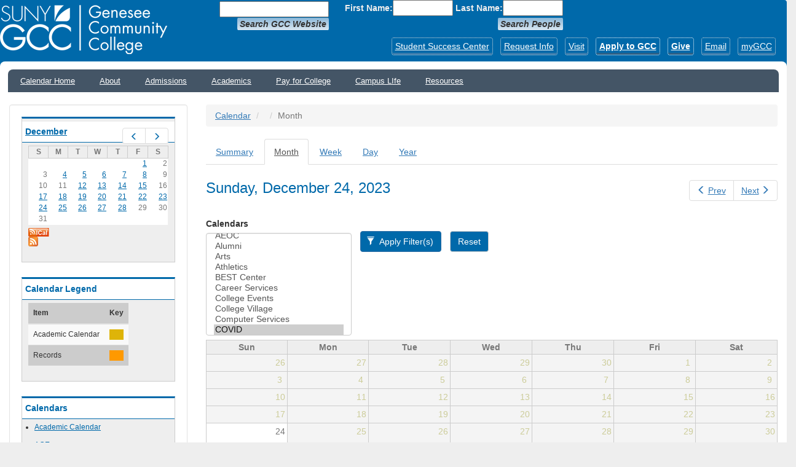

--- FILE ---
content_type: text/html; charset=utf-8
request_url: https://calendar.genesee.edu/calendar/month/2023-12-24?field_event_calendar_tid%5B0%5D=136
body_size: 22019
content:
<!DOCTYPE html>
<html lang="en" dir="ltr" prefix="content: http://purl.org/rss/1.0/modules/content/ dc: http://purl.org/dc/terms/ foaf: http://xmlns.com/foaf/0.1/ og: http://ogp.me/ns# rdfs: http://www.w3.org/2000/01/rdf-schema# sioc: http://rdfs.org/sioc/ns# sioct: http://rdfs.org/sioc/types# skos: http://www.w3.org/2004/02/skos/core# xsd: http://www.w3.org/2001/XMLSchema#">
<head>
  <link rel="profile" href="http://www.w3.org/1999/xhtml/vocab" />
  <meta name="viewport" content="width=device-width, initial-scale=1.0">
  <meta http-equiv="Content-Type" content="text/html; charset=utf-8" /><script type="text/javascript">(window.NREUM||(NREUM={})).init={ajax:{deny_list:["bam.nr-data.net"]},feature_flags:["soft_nav"]};(window.NREUM||(NREUM={})).loader_config={licenseKey:"85f1de5478",applicationID:"142915932",browserID:"142916409"};;/*! For license information please see nr-loader-rum-1.308.0.min.js.LICENSE.txt */
(()=>{var e,t,r={163:(e,t,r)=>{"use strict";r.d(t,{j:()=>E});var n=r(384),i=r(1741);var a=r(2555);r(860).K7.genericEvents;const s="experimental.resources",o="register",c=e=>{if(!e||"string"!=typeof e)return!1;try{document.createDocumentFragment().querySelector(e)}catch{return!1}return!0};var d=r(2614),u=r(944),l=r(8122);const f="[data-nr-mask]",g=e=>(0,l.a)(e,(()=>{const e={feature_flags:[],experimental:{allow_registered_children:!1,resources:!1},mask_selector:"*",block_selector:"[data-nr-block]",mask_input_options:{color:!1,date:!1,"datetime-local":!1,email:!1,month:!1,number:!1,range:!1,search:!1,tel:!1,text:!1,time:!1,url:!1,week:!1,textarea:!1,select:!1,password:!0}};return{ajax:{deny_list:void 0,block_internal:!0,enabled:!0,autoStart:!0},api:{get allow_registered_children(){return e.feature_flags.includes(o)||e.experimental.allow_registered_children},set allow_registered_children(t){e.experimental.allow_registered_children=t},duplicate_registered_data:!1},browser_consent_mode:{enabled:!1},distributed_tracing:{enabled:void 0,exclude_newrelic_header:void 0,cors_use_newrelic_header:void 0,cors_use_tracecontext_headers:void 0,allowed_origins:void 0},get feature_flags(){return e.feature_flags},set feature_flags(t){e.feature_flags=t},generic_events:{enabled:!0,autoStart:!0},harvest:{interval:30},jserrors:{enabled:!0,autoStart:!0},logging:{enabled:!0,autoStart:!0},metrics:{enabled:!0,autoStart:!0},obfuscate:void 0,page_action:{enabled:!0},page_view_event:{enabled:!0,autoStart:!0},page_view_timing:{enabled:!0,autoStart:!0},performance:{capture_marks:!1,capture_measures:!1,capture_detail:!0,resources:{get enabled(){return e.feature_flags.includes(s)||e.experimental.resources},set enabled(t){e.experimental.resources=t},asset_types:[],first_party_domains:[],ignore_newrelic:!0}},privacy:{cookies_enabled:!0},proxy:{assets:void 0,beacon:void 0},session:{expiresMs:d.wk,inactiveMs:d.BB},session_replay:{autoStart:!0,enabled:!1,preload:!1,sampling_rate:10,error_sampling_rate:100,collect_fonts:!1,inline_images:!1,fix_stylesheets:!0,mask_all_inputs:!0,get mask_text_selector(){return e.mask_selector},set mask_text_selector(t){c(t)?e.mask_selector="".concat(t,",").concat(f):""===t||null===t?e.mask_selector=f:(0,u.R)(5,t)},get block_class(){return"nr-block"},get ignore_class(){return"nr-ignore"},get mask_text_class(){return"nr-mask"},get block_selector(){return e.block_selector},set block_selector(t){c(t)?e.block_selector+=",".concat(t):""!==t&&(0,u.R)(6,t)},get mask_input_options(){return e.mask_input_options},set mask_input_options(t){t&&"object"==typeof t?e.mask_input_options={...t,password:!0}:(0,u.R)(7,t)}},session_trace:{enabled:!0,autoStart:!0},soft_navigations:{enabled:!0,autoStart:!0},spa:{enabled:!0,autoStart:!0},ssl:void 0,user_actions:{enabled:!0,elementAttributes:["id","className","tagName","type"]}}})());var p=r(6154),m=r(9324);let h=0;const v={buildEnv:m.F3,distMethod:m.Xs,version:m.xv,originTime:p.WN},b={consented:!1},y={appMetadata:{},get consented(){return this.session?.state?.consent||b.consented},set consented(e){b.consented=e},customTransaction:void 0,denyList:void 0,disabled:!1,harvester:void 0,isolatedBacklog:!1,isRecording:!1,loaderType:void 0,maxBytes:3e4,obfuscator:void 0,onerror:void 0,ptid:void 0,releaseIds:{},session:void 0,timeKeeper:void 0,registeredEntities:[],jsAttributesMetadata:{bytes:0},get harvestCount(){return++h}},_=e=>{const t=(0,l.a)(e,y),r=Object.keys(v).reduce((e,t)=>(e[t]={value:v[t],writable:!1,configurable:!0,enumerable:!0},e),{});return Object.defineProperties(t,r)};var w=r(5701);const x=e=>{const t=e.startsWith("http");e+="/",r.p=t?e:"https://"+e};var R=r(7836),k=r(3241);const A={accountID:void 0,trustKey:void 0,agentID:void 0,licenseKey:void 0,applicationID:void 0,xpid:void 0},S=e=>(0,l.a)(e,A),T=new Set;function E(e,t={},r,s){let{init:o,info:c,loader_config:d,runtime:u={},exposed:l=!0}=t;if(!c){const e=(0,n.pV)();o=e.init,c=e.info,d=e.loader_config}e.init=g(o||{}),e.loader_config=S(d||{}),c.jsAttributes??={},p.bv&&(c.jsAttributes.isWorker=!0),e.info=(0,a.D)(c);const f=e.init,m=[c.beacon,c.errorBeacon];T.has(e.agentIdentifier)||(f.proxy.assets&&(x(f.proxy.assets),m.push(f.proxy.assets)),f.proxy.beacon&&m.push(f.proxy.beacon),e.beacons=[...m],function(e){const t=(0,n.pV)();Object.getOwnPropertyNames(i.W.prototype).forEach(r=>{const n=i.W.prototype[r];if("function"!=typeof n||"constructor"===n)return;let a=t[r];e[r]&&!1!==e.exposed&&"micro-agent"!==e.runtime?.loaderType&&(t[r]=(...t)=>{const n=e[r](...t);return a?a(...t):n})})}(e),(0,n.US)("activatedFeatures",w.B)),u.denyList=[...f.ajax.deny_list||[],...f.ajax.block_internal?m:[]],u.ptid=e.agentIdentifier,u.loaderType=r,e.runtime=_(u),T.has(e.agentIdentifier)||(e.ee=R.ee.get(e.agentIdentifier),e.exposed=l,(0,k.W)({agentIdentifier:e.agentIdentifier,drained:!!w.B?.[e.agentIdentifier],type:"lifecycle",name:"initialize",feature:void 0,data:e.config})),T.add(e.agentIdentifier)}},384:(e,t,r)=>{"use strict";r.d(t,{NT:()=>s,US:()=>u,Zm:()=>o,bQ:()=>d,dV:()=>c,pV:()=>l});var n=r(6154),i=r(1863),a=r(1910);const s={beacon:"bam.nr-data.net",errorBeacon:"bam.nr-data.net"};function o(){return n.gm.NREUM||(n.gm.NREUM={}),void 0===n.gm.newrelic&&(n.gm.newrelic=n.gm.NREUM),n.gm.NREUM}function c(){let e=o();return e.o||(e.o={ST:n.gm.setTimeout,SI:n.gm.setImmediate||n.gm.setInterval,CT:n.gm.clearTimeout,XHR:n.gm.XMLHttpRequest,REQ:n.gm.Request,EV:n.gm.Event,PR:n.gm.Promise,MO:n.gm.MutationObserver,FETCH:n.gm.fetch,WS:n.gm.WebSocket},(0,a.i)(...Object.values(e.o))),e}function d(e,t){let r=o();r.initializedAgents??={},t.initializedAt={ms:(0,i.t)(),date:new Date},r.initializedAgents[e]=t}function u(e,t){o()[e]=t}function l(){return function(){let e=o();const t=e.info||{};e.info={beacon:s.beacon,errorBeacon:s.errorBeacon,...t}}(),function(){let e=o();const t=e.init||{};e.init={...t}}(),c(),function(){let e=o();const t=e.loader_config||{};e.loader_config={...t}}(),o()}},782:(e,t,r)=>{"use strict";r.d(t,{T:()=>n});const n=r(860).K7.pageViewTiming},860:(e,t,r)=>{"use strict";r.d(t,{$J:()=>u,K7:()=>c,P3:()=>d,XX:()=>i,Yy:()=>o,df:()=>a,qY:()=>n,v4:()=>s});const n="events",i="jserrors",a="browser/blobs",s="rum",o="browser/logs",c={ajax:"ajax",genericEvents:"generic_events",jserrors:i,logging:"logging",metrics:"metrics",pageAction:"page_action",pageViewEvent:"page_view_event",pageViewTiming:"page_view_timing",sessionReplay:"session_replay",sessionTrace:"session_trace",softNav:"soft_navigations",spa:"spa"},d={[c.pageViewEvent]:1,[c.pageViewTiming]:2,[c.metrics]:3,[c.jserrors]:4,[c.spa]:5,[c.ajax]:6,[c.sessionTrace]:7,[c.softNav]:8,[c.sessionReplay]:9,[c.logging]:10,[c.genericEvents]:11},u={[c.pageViewEvent]:s,[c.pageViewTiming]:n,[c.ajax]:n,[c.spa]:n,[c.softNav]:n,[c.metrics]:i,[c.jserrors]:i,[c.sessionTrace]:a,[c.sessionReplay]:a,[c.logging]:o,[c.genericEvents]:"ins"}},944:(e,t,r)=>{"use strict";r.d(t,{R:()=>i});var n=r(3241);function i(e,t){"function"==typeof console.debug&&(console.debug("New Relic Warning: https://github.com/newrelic/newrelic-browser-agent/blob/main/docs/warning-codes.md#".concat(e),t),(0,n.W)({agentIdentifier:null,drained:null,type:"data",name:"warn",feature:"warn",data:{code:e,secondary:t}}))}},1687:(e,t,r)=>{"use strict";r.d(t,{Ak:()=>d,Ze:()=>f,x3:()=>u});var n=r(3241),i=r(7836),a=r(3606),s=r(860),o=r(2646);const c={};function d(e,t){const r={staged:!1,priority:s.P3[t]||0};l(e),c[e].get(t)||c[e].set(t,r)}function u(e,t){e&&c[e]&&(c[e].get(t)&&c[e].delete(t),p(e,t,!1),c[e].size&&g(e))}function l(e){if(!e)throw new Error("agentIdentifier required");c[e]||(c[e]=new Map)}function f(e="",t="feature",r=!1){if(l(e),!e||!c[e].get(t)||r)return p(e,t);c[e].get(t).staged=!0,g(e)}function g(e){const t=Array.from(c[e]);t.every(([e,t])=>t.staged)&&(t.sort((e,t)=>e[1].priority-t[1].priority),t.forEach(([t])=>{c[e].delete(t),p(e,t)}))}function p(e,t,r=!0){const s=e?i.ee.get(e):i.ee,c=a.i.handlers;if(!s.aborted&&s.backlog&&c){if((0,n.W)({agentIdentifier:e,type:"lifecycle",name:"drain",feature:t}),r){const e=s.backlog[t],r=c[t];if(r){for(let t=0;e&&t<e.length;++t)m(e[t],r);Object.entries(r).forEach(([e,t])=>{Object.values(t||{}).forEach(t=>{t[0]?.on&&t[0]?.context()instanceof o.y&&t[0].on(e,t[1])})})}}s.isolatedBacklog||delete c[t],s.backlog[t]=null,s.emit("drain-"+t,[])}}function m(e,t){var r=e[1];Object.values(t[r]||{}).forEach(t=>{var r=e[0];if(t[0]===r){var n=t[1],i=e[3],a=e[2];n.apply(i,a)}})}},1738:(e,t,r)=>{"use strict";r.d(t,{U:()=>g,Y:()=>f});var n=r(3241),i=r(9908),a=r(1863),s=r(944),o=r(5701),c=r(3969),d=r(8362),u=r(860),l=r(4261);function f(e,t,r,a){const f=a||r;!f||f[e]&&f[e]!==d.d.prototype[e]||(f[e]=function(){(0,i.p)(c.xV,["API/"+e+"/called"],void 0,u.K7.metrics,r.ee),(0,n.W)({agentIdentifier:r.agentIdentifier,drained:!!o.B?.[r.agentIdentifier],type:"data",name:"api",feature:l.Pl+e,data:{}});try{return t.apply(this,arguments)}catch(e){(0,s.R)(23,e)}})}function g(e,t,r,n,s){const o=e.info;null===r?delete o.jsAttributes[t]:o.jsAttributes[t]=r,(s||null===r)&&(0,i.p)(l.Pl+n,[(0,a.t)(),t,r],void 0,"session",e.ee)}},1741:(e,t,r)=>{"use strict";r.d(t,{W:()=>a});var n=r(944),i=r(4261);class a{#e(e,...t){if(this[e]!==a.prototype[e])return this[e](...t);(0,n.R)(35,e)}addPageAction(e,t){return this.#e(i.hG,e,t)}register(e){return this.#e(i.eY,e)}recordCustomEvent(e,t){return this.#e(i.fF,e,t)}setPageViewName(e,t){return this.#e(i.Fw,e,t)}setCustomAttribute(e,t,r){return this.#e(i.cD,e,t,r)}noticeError(e,t){return this.#e(i.o5,e,t)}setUserId(e,t=!1){return this.#e(i.Dl,e,t)}setApplicationVersion(e){return this.#e(i.nb,e)}setErrorHandler(e){return this.#e(i.bt,e)}addRelease(e,t){return this.#e(i.k6,e,t)}log(e,t){return this.#e(i.$9,e,t)}start(){return this.#e(i.d3)}finished(e){return this.#e(i.BL,e)}recordReplay(){return this.#e(i.CH)}pauseReplay(){return this.#e(i.Tb)}addToTrace(e){return this.#e(i.U2,e)}setCurrentRouteName(e){return this.#e(i.PA,e)}interaction(e){return this.#e(i.dT,e)}wrapLogger(e,t,r){return this.#e(i.Wb,e,t,r)}measure(e,t){return this.#e(i.V1,e,t)}consent(e){return this.#e(i.Pv,e)}}},1863:(e,t,r)=>{"use strict";function n(){return Math.floor(performance.now())}r.d(t,{t:()=>n})},1910:(e,t,r)=>{"use strict";r.d(t,{i:()=>a});var n=r(944);const i=new Map;function a(...e){return e.every(e=>{if(i.has(e))return i.get(e);const t="function"==typeof e?e.toString():"",r=t.includes("[native code]"),a=t.includes("nrWrapper");return r||a||(0,n.R)(64,e?.name||t),i.set(e,r),r})}},2555:(e,t,r)=>{"use strict";r.d(t,{D:()=>o,f:()=>s});var n=r(384),i=r(8122);const a={beacon:n.NT.beacon,errorBeacon:n.NT.errorBeacon,licenseKey:void 0,applicationID:void 0,sa:void 0,queueTime:void 0,applicationTime:void 0,ttGuid:void 0,user:void 0,account:void 0,product:void 0,extra:void 0,jsAttributes:{},userAttributes:void 0,atts:void 0,transactionName:void 0,tNamePlain:void 0};function s(e){try{return!!e.licenseKey&&!!e.errorBeacon&&!!e.applicationID}catch(e){return!1}}const o=e=>(0,i.a)(e,a)},2614:(e,t,r)=>{"use strict";r.d(t,{BB:()=>s,H3:()=>n,g:()=>d,iL:()=>c,tS:()=>o,uh:()=>i,wk:()=>a});const n="NRBA",i="SESSION",a=144e5,s=18e5,o={STARTED:"session-started",PAUSE:"session-pause",RESET:"session-reset",RESUME:"session-resume",UPDATE:"session-update"},c={SAME_TAB:"same-tab",CROSS_TAB:"cross-tab"},d={OFF:0,FULL:1,ERROR:2}},2646:(e,t,r)=>{"use strict";r.d(t,{y:()=>n});class n{constructor(e){this.contextId=e}}},2843:(e,t,r)=>{"use strict";r.d(t,{G:()=>a,u:()=>i});var n=r(3878);function i(e,t=!1,r,i){(0,n.DD)("visibilitychange",function(){if(t)return void("hidden"===document.visibilityState&&e());e(document.visibilityState)},r,i)}function a(e,t,r){(0,n.sp)("pagehide",e,t,r)}},3241:(e,t,r)=>{"use strict";r.d(t,{W:()=>a});var n=r(6154);const i="newrelic";function a(e={}){try{n.gm.dispatchEvent(new CustomEvent(i,{detail:e}))}catch(e){}}},3606:(e,t,r)=>{"use strict";r.d(t,{i:()=>a});var n=r(9908);a.on=s;var i=a.handlers={};function a(e,t,r,a){s(a||n.d,i,e,t,r)}function s(e,t,r,i,a){a||(a="feature"),e||(e=n.d);var s=t[a]=t[a]||{};(s[r]=s[r]||[]).push([e,i])}},3878:(e,t,r)=>{"use strict";function n(e,t){return{capture:e,passive:!1,signal:t}}function i(e,t,r=!1,i){window.addEventListener(e,t,n(r,i))}function a(e,t,r=!1,i){document.addEventListener(e,t,n(r,i))}r.d(t,{DD:()=>a,jT:()=>n,sp:()=>i})},3969:(e,t,r)=>{"use strict";r.d(t,{TZ:()=>n,XG:()=>o,rs:()=>i,xV:()=>s,z_:()=>a});const n=r(860).K7.metrics,i="sm",a="cm",s="storeSupportabilityMetrics",o="storeEventMetrics"},4234:(e,t,r)=>{"use strict";r.d(t,{W:()=>a});var n=r(7836),i=r(1687);class a{constructor(e,t){this.agentIdentifier=e,this.ee=n.ee.get(e),this.featureName=t,this.blocked=!1}deregisterDrain(){(0,i.x3)(this.agentIdentifier,this.featureName)}}},4261:(e,t,r)=>{"use strict";r.d(t,{$9:()=>d,BL:()=>o,CH:()=>g,Dl:()=>_,Fw:()=>y,PA:()=>h,Pl:()=>n,Pv:()=>k,Tb:()=>l,U2:()=>a,V1:()=>R,Wb:()=>x,bt:()=>b,cD:()=>v,d3:()=>w,dT:()=>c,eY:()=>p,fF:()=>f,hG:()=>i,k6:()=>s,nb:()=>m,o5:()=>u});const n="api-",i="addPageAction",a="addToTrace",s="addRelease",o="finished",c="interaction",d="log",u="noticeError",l="pauseReplay",f="recordCustomEvent",g="recordReplay",p="register",m="setApplicationVersion",h="setCurrentRouteName",v="setCustomAttribute",b="setErrorHandler",y="setPageViewName",_="setUserId",w="start",x="wrapLogger",R="measure",k="consent"},5289:(e,t,r)=>{"use strict";r.d(t,{GG:()=>s,Qr:()=>c,sB:()=>o});var n=r(3878),i=r(6389);function a(){return"undefined"==typeof document||"complete"===document.readyState}function s(e,t){if(a())return e();const r=(0,i.J)(e),s=setInterval(()=>{a()&&(clearInterval(s),r())},500);(0,n.sp)("load",r,t)}function o(e){if(a())return e();(0,n.DD)("DOMContentLoaded",e)}function c(e){if(a())return e();(0,n.sp)("popstate",e)}},5607:(e,t,r)=>{"use strict";r.d(t,{W:()=>n});const n=(0,r(9566).bz)()},5701:(e,t,r)=>{"use strict";r.d(t,{B:()=>a,t:()=>s});var n=r(3241);const i=new Set,a={};function s(e,t){const r=t.agentIdentifier;a[r]??={},e&&"object"==typeof e&&(i.has(r)||(t.ee.emit("rumresp",[e]),a[r]=e,i.add(r),(0,n.W)({agentIdentifier:r,loaded:!0,drained:!0,type:"lifecycle",name:"load",feature:void 0,data:e})))}},6154:(e,t,r)=>{"use strict";r.d(t,{OF:()=>c,RI:()=>i,WN:()=>u,bv:()=>a,eN:()=>l,gm:()=>s,mw:()=>o,sb:()=>d});var n=r(1863);const i="undefined"!=typeof window&&!!window.document,a="undefined"!=typeof WorkerGlobalScope&&("undefined"!=typeof self&&self instanceof WorkerGlobalScope&&self.navigator instanceof WorkerNavigator||"undefined"!=typeof globalThis&&globalThis instanceof WorkerGlobalScope&&globalThis.navigator instanceof WorkerNavigator),s=i?window:"undefined"!=typeof WorkerGlobalScope&&("undefined"!=typeof self&&self instanceof WorkerGlobalScope&&self||"undefined"!=typeof globalThis&&globalThis instanceof WorkerGlobalScope&&globalThis),o=Boolean("hidden"===s?.document?.visibilityState),c=/iPad|iPhone|iPod/.test(s.navigator?.userAgent),d=c&&"undefined"==typeof SharedWorker,u=((()=>{const e=s.navigator?.userAgent?.match(/Firefox[/\s](\d+\.\d+)/);Array.isArray(e)&&e.length>=2&&e[1]})(),Date.now()-(0,n.t)()),l=()=>"undefined"!=typeof PerformanceNavigationTiming&&s?.performance?.getEntriesByType("navigation")?.[0]?.responseStart},6389:(e,t,r)=>{"use strict";function n(e,t=500,r={}){const n=r?.leading||!1;let i;return(...r)=>{n&&void 0===i&&(e.apply(this,r),i=setTimeout(()=>{i=clearTimeout(i)},t)),n||(clearTimeout(i),i=setTimeout(()=>{e.apply(this,r)},t))}}function i(e){let t=!1;return(...r)=>{t||(t=!0,e.apply(this,r))}}r.d(t,{J:()=>i,s:()=>n})},6630:(e,t,r)=>{"use strict";r.d(t,{T:()=>n});const n=r(860).K7.pageViewEvent},7699:(e,t,r)=>{"use strict";r.d(t,{It:()=>a,KC:()=>o,No:()=>i,qh:()=>s});var n=r(860);const i=16e3,a=1e6,s="SESSION_ERROR",o={[n.K7.logging]:!0,[n.K7.genericEvents]:!1,[n.K7.jserrors]:!1,[n.K7.ajax]:!1}},7836:(e,t,r)=>{"use strict";r.d(t,{P:()=>o,ee:()=>c});var n=r(384),i=r(8990),a=r(2646),s=r(5607);const o="nr@context:".concat(s.W),c=function e(t,r){var n={},s={},u={},l=!1;try{l=16===r.length&&d.initializedAgents?.[r]?.runtime.isolatedBacklog}catch(e){}var f={on:p,addEventListener:p,removeEventListener:function(e,t){var r=n[e];if(!r)return;for(var i=0;i<r.length;i++)r[i]===t&&r.splice(i,1)},emit:function(e,r,n,i,a){!1!==a&&(a=!0);if(c.aborted&&!i)return;t&&a&&t.emit(e,r,n);var o=g(n);m(e).forEach(e=>{e.apply(o,r)});var d=v()[s[e]];d&&d.push([f,e,r,o]);return o},get:h,listeners:m,context:g,buffer:function(e,t){const r=v();if(t=t||"feature",f.aborted)return;Object.entries(e||{}).forEach(([e,n])=>{s[n]=t,t in r||(r[t]=[])})},abort:function(){f._aborted=!0,Object.keys(f.backlog).forEach(e=>{delete f.backlog[e]})},isBuffering:function(e){return!!v()[s[e]]},debugId:r,backlog:l?{}:t&&"object"==typeof t.backlog?t.backlog:{},isolatedBacklog:l};return Object.defineProperty(f,"aborted",{get:()=>{let e=f._aborted||!1;return e||(t&&(e=t.aborted),e)}}),f;function g(e){return e&&e instanceof a.y?e:e?(0,i.I)(e,o,()=>new a.y(o)):new a.y(o)}function p(e,t){n[e]=m(e).concat(t)}function m(e){return n[e]||[]}function h(t){return u[t]=u[t]||e(f,t)}function v(){return f.backlog}}(void 0,"globalEE"),d=(0,n.Zm)();d.ee||(d.ee=c)},8122:(e,t,r)=>{"use strict";r.d(t,{a:()=>i});var n=r(944);function i(e,t){try{if(!e||"object"!=typeof e)return(0,n.R)(3);if(!t||"object"!=typeof t)return(0,n.R)(4);const r=Object.create(Object.getPrototypeOf(t),Object.getOwnPropertyDescriptors(t)),a=0===Object.keys(r).length?e:r;for(let s in a)if(void 0!==e[s])try{if(null===e[s]){r[s]=null;continue}Array.isArray(e[s])&&Array.isArray(t[s])?r[s]=Array.from(new Set([...e[s],...t[s]])):"object"==typeof e[s]&&"object"==typeof t[s]?r[s]=i(e[s],t[s]):r[s]=e[s]}catch(e){r[s]||(0,n.R)(1,e)}return r}catch(e){(0,n.R)(2,e)}}},8362:(e,t,r)=>{"use strict";r.d(t,{d:()=>a});var n=r(9566),i=r(1741);class a extends i.W{agentIdentifier=(0,n.LA)(16)}},8374:(e,t,r)=>{r.nc=(()=>{try{return document?.currentScript?.nonce}catch(e){}return""})()},8990:(e,t,r)=>{"use strict";r.d(t,{I:()=>i});var n=Object.prototype.hasOwnProperty;function i(e,t,r){if(n.call(e,t))return e[t];var i=r();if(Object.defineProperty&&Object.keys)try{return Object.defineProperty(e,t,{value:i,writable:!0,enumerable:!1}),i}catch(e){}return e[t]=i,i}},9324:(e,t,r)=>{"use strict";r.d(t,{F3:()=>i,Xs:()=>a,xv:()=>n});const n="1.308.0",i="PROD",a="CDN"},9566:(e,t,r)=>{"use strict";r.d(t,{LA:()=>o,bz:()=>s});var n=r(6154);const i="xxxxxxxx-xxxx-4xxx-yxxx-xxxxxxxxxxxx";function a(e,t){return e?15&e[t]:16*Math.random()|0}function s(){const e=n.gm?.crypto||n.gm?.msCrypto;let t,r=0;return e&&e.getRandomValues&&(t=e.getRandomValues(new Uint8Array(30))),i.split("").map(e=>"x"===e?a(t,r++).toString(16):"y"===e?(3&a()|8).toString(16):e).join("")}function o(e){const t=n.gm?.crypto||n.gm?.msCrypto;let r,i=0;t&&t.getRandomValues&&(r=t.getRandomValues(new Uint8Array(e)));const s=[];for(var o=0;o<e;o++)s.push(a(r,i++).toString(16));return s.join("")}},9908:(e,t,r)=>{"use strict";r.d(t,{d:()=>n,p:()=>i});var n=r(7836).ee.get("handle");function i(e,t,r,i,a){a?(a.buffer([e],i),a.emit(e,t,r)):(n.buffer([e],i),n.emit(e,t,r))}}},n={};function i(e){var t=n[e];if(void 0!==t)return t.exports;var a=n[e]={exports:{}};return r[e](a,a.exports,i),a.exports}i.m=r,i.d=(e,t)=>{for(var r in t)i.o(t,r)&&!i.o(e,r)&&Object.defineProperty(e,r,{enumerable:!0,get:t[r]})},i.f={},i.e=e=>Promise.all(Object.keys(i.f).reduce((t,r)=>(i.f[r](e,t),t),[])),i.u=e=>"nr-rum-1.308.0.min.js",i.o=(e,t)=>Object.prototype.hasOwnProperty.call(e,t),e={},t="NRBA-1.308.0.PROD:",i.l=(r,n,a,s)=>{if(e[r])e[r].push(n);else{var o,c;if(void 0!==a)for(var d=document.getElementsByTagName("script"),u=0;u<d.length;u++){var l=d[u];if(l.getAttribute("src")==r||l.getAttribute("data-webpack")==t+a){o=l;break}}if(!o){c=!0;var f={296:"sha512-+MIMDsOcckGXa1EdWHqFNv7P+JUkd5kQwCBr3KE6uCvnsBNUrdSt4a/3/L4j4TxtnaMNjHpza2/erNQbpacJQA=="};(o=document.createElement("script")).charset="utf-8",i.nc&&o.setAttribute("nonce",i.nc),o.setAttribute("data-webpack",t+a),o.src=r,0!==o.src.indexOf(window.location.origin+"/")&&(o.crossOrigin="anonymous"),f[s]&&(o.integrity=f[s])}e[r]=[n];var g=(t,n)=>{o.onerror=o.onload=null,clearTimeout(p);var i=e[r];if(delete e[r],o.parentNode&&o.parentNode.removeChild(o),i&&i.forEach(e=>e(n)),t)return t(n)},p=setTimeout(g.bind(null,void 0,{type:"timeout",target:o}),12e4);o.onerror=g.bind(null,o.onerror),o.onload=g.bind(null,o.onload),c&&document.head.appendChild(o)}},i.r=e=>{"undefined"!=typeof Symbol&&Symbol.toStringTag&&Object.defineProperty(e,Symbol.toStringTag,{value:"Module"}),Object.defineProperty(e,"__esModule",{value:!0})},i.p="https://js-agent.newrelic.com/",(()=>{var e={374:0,840:0};i.f.j=(t,r)=>{var n=i.o(e,t)?e[t]:void 0;if(0!==n)if(n)r.push(n[2]);else{var a=new Promise((r,i)=>n=e[t]=[r,i]);r.push(n[2]=a);var s=i.p+i.u(t),o=new Error;i.l(s,r=>{if(i.o(e,t)&&(0!==(n=e[t])&&(e[t]=void 0),n)){var a=r&&("load"===r.type?"missing":r.type),s=r&&r.target&&r.target.src;o.message="Loading chunk "+t+" failed: ("+a+": "+s+")",o.name="ChunkLoadError",o.type=a,o.request=s,n[1](o)}},"chunk-"+t,t)}};var t=(t,r)=>{var n,a,[s,o,c]=r,d=0;if(s.some(t=>0!==e[t])){for(n in o)i.o(o,n)&&(i.m[n]=o[n]);if(c)c(i)}for(t&&t(r);d<s.length;d++)a=s[d],i.o(e,a)&&e[a]&&e[a][0](),e[a]=0},r=self["webpackChunk:NRBA-1.308.0.PROD"]=self["webpackChunk:NRBA-1.308.0.PROD"]||[];r.forEach(t.bind(null,0)),r.push=t.bind(null,r.push.bind(r))})(),(()=>{"use strict";i(8374);var e=i(8362),t=i(860);const r=Object.values(t.K7);var n=i(163);var a=i(9908),s=i(1863),o=i(4261),c=i(1738);var d=i(1687),u=i(4234),l=i(5289),f=i(6154),g=i(944),p=i(384);const m=e=>f.RI&&!0===e?.privacy.cookies_enabled;function h(e){return!!(0,p.dV)().o.MO&&m(e)&&!0===e?.session_trace.enabled}var v=i(6389),b=i(7699);class y extends u.W{constructor(e,t){super(e.agentIdentifier,t),this.agentRef=e,this.abortHandler=void 0,this.featAggregate=void 0,this.loadedSuccessfully=void 0,this.onAggregateImported=new Promise(e=>{this.loadedSuccessfully=e}),this.deferred=Promise.resolve(),!1===e.init[this.featureName].autoStart?this.deferred=new Promise((t,r)=>{this.ee.on("manual-start-all",(0,v.J)(()=>{(0,d.Ak)(e.agentIdentifier,this.featureName),t()}))}):(0,d.Ak)(e.agentIdentifier,t)}importAggregator(e,t,r={}){if(this.featAggregate)return;const n=async()=>{let n;await this.deferred;try{if(m(e.init)){const{setupAgentSession:t}=await i.e(296).then(i.bind(i,3305));n=t(e)}}catch(e){(0,g.R)(20,e),this.ee.emit("internal-error",[e]),(0,a.p)(b.qh,[e],void 0,this.featureName,this.ee)}try{if(!this.#t(this.featureName,n,e.init))return(0,d.Ze)(this.agentIdentifier,this.featureName),void this.loadedSuccessfully(!1);const{Aggregate:i}=await t();this.featAggregate=new i(e,r),e.runtime.harvester.initializedAggregates.push(this.featAggregate),this.loadedSuccessfully(!0)}catch(e){(0,g.R)(34,e),this.abortHandler?.(),(0,d.Ze)(this.agentIdentifier,this.featureName,!0),this.loadedSuccessfully(!1),this.ee&&this.ee.abort()}};f.RI?(0,l.GG)(()=>n(),!0):n()}#t(e,r,n){if(this.blocked)return!1;switch(e){case t.K7.sessionReplay:return h(n)&&!!r;case t.K7.sessionTrace:return!!r;default:return!0}}}var _=i(6630),w=i(2614),x=i(3241);class R extends y{static featureName=_.T;constructor(e){var t;super(e,_.T),this.setupInspectionEvents(e.agentIdentifier),t=e,(0,c.Y)(o.Fw,function(e,r){"string"==typeof e&&("/"!==e.charAt(0)&&(e="/"+e),t.runtime.customTransaction=(r||"http://custom.transaction")+e,(0,a.p)(o.Pl+o.Fw,[(0,s.t)()],void 0,void 0,t.ee))},t),this.importAggregator(e,()=>i.e(296).then(i.bind(i,3943)))}setupInspectionEvents(e){const t=(t,r)=>{t&&(0,x.W)({agentIdentifier:e,timeStamp:t.timeStamp,loaded:"complete"===t.target.readyState,type:"window",name:r,data:t.target.location+""})};(0,l.sB)(e=>{t(e,"DOMContentLoaded")}),(0,l.GG)(e=>{t(e,"load")}),(0,l.Qr)(e=>{t(e,"navigate")}),this.ee.on(w.tS.UPDATE,(t,r)=>{(0,x.W)({agentIdentifier:e,type:"lifecycle",name:"session",data:r})})}}class k extends e.d{constructor(e){var t;(super(),f.gm)?(this.features={},(0,p.bQ)(this.agentIdentifier,this),this.desiredFeatures=new Set(e.features||[]),this.desiredFeatures.add(R),(0,n.j)(this,e,e.loaderType||"agent"),t=this,(0,c.Y)(o.cD,function(e,r,n=!1){if("string"==typeof e){if(["string","number","boolean"].includes(typeof r)||null===r)return(0,c.U)(t,e,r,o.cD,n);(0,g.R)(40,typeof r)}else(0,g.R)(39,typeof e)},t),function(e){(0,c.Y)(o.Dl,function(t,r=!1){if("string"!=typeof t&&null!==t)return void(0,g.R)(41,typeof t);const n=e.info.jsAttributes["enduser.id"];r&&null!=n&&n!==t?(0,a.p)(o.Pl+"setUserIdAndResetSession",[t],void 0,"session",e.ee):(0,c.U)(e,"enduser.id",t,o.Dl,!0)},e)}(this),function(e){(0,c.Y)(o.nb,function(t){if("string"==typeof t||null===t)return(0,c.U)(e,"application.version",t,o.nb,!1);(0,g.R)(42,typeof t)},e)}(this),function(e){(0,c.Y)(o.d3,function(){e.ee.emit("manual-start-all")},e)}(this),function(e){(0,c.Y)(o.Pv,function(t=!0){if("boolean"==typeof t){if((0,a.p)(o.Pl+o.Pv,[t],void 0,"session",e.ee),e.runtime.consented=t,t){const t=e.features.page_view_event;t.onAggregateImported.then(e=>{const r=t.featAggregate;e&&!r.sentRum&&r.sendRum()})}}else(0,g.R)(65,typeof t)},e)}(this),this.run()):(0,g.R)(21)}get config(){return{info:this.info,init:this.init,loader_config:this.loader_config,runtime:this.runtime}}get api(){return this}run(){try{const e=function(e){const t={};return r.forEach(r=>{t[r]=!!e[r]?.enabled}),t}(this.init),n=[...this.desiredFeatures];n.sort((e,r)=>t.P3[e.featureName]-t.P3[r.featureName]),n.forEach(r=>{if(!e[r.featureName]&&r.featureName!==t.K7.pageViewEvent)return;if(r.featureName===t.K7.spa)return void(0,g.R)(67);const n=function(e){switch(e){case t.K7.ajax:return[t.K7.jserrors];case t.K7.sessionTrace:return[t.K7.ajax,t.K7.pageViewEvent];case t.K7.sessionReplay:return[t.K7.sessionTrace];case t.K7.pageViewTiming:return[t.K7.pageViewEvent];default:return[]}}(r.featureName).filter(e=>!(e in this.features));n.length>0&&(0,g.R)(36,{targetFeature:r.featureName,missingDependencies:n}),this.features[r.featureName]=new r(this)})}catch(e){(0,g.R)(22,e);for(const e in this.features)this.features[e].abortHandler?.();const t=(0,p.Zm)();delete t.initializedAgents[this.agentIdentifier]?.features,delete this.sharedAggregator;return t.ee.get(this.agentIdentifier).abort(),!1}}}var A=i(2843),S=i(782);class T extends y{static featureName=S.T;constructor(e){super(e,S.T),f.RI&&((0,A.u)(()=>(0,a.p)("docHidden",[(0,s.t)()],void 0,S.T,this.ee),!0),(0,A.G)(()=>(0,a.p)("winPagehide",[(0,s.t)()],void 0,S.T,this.ee)),this.importAggregator(e,()=>i.e(296).then(i.bind(i,2117))))}}var E=i(3969);class I extends y{static featureName=E.TZ;constructor(e){super(e,E.TZ),f.RI&&document.addEventListener("securitypolicyviolation",e=>{(0,a.p)(E.xV,["Generic/CSPViolation/Detected"],void 0,this.featureName,this.ee)}),this.importAggregator(e,()=>i.e(296).then(i.bind(i,9623)))}}new k({features:[R,T,I],loaderType:"lite"})})()})();</script>
<meta name="Generator" content="Drupal 7 (http://drupal.org)" />
<link rel="alternate" type="text/calendar" title="Add to My Calendar" href="webcal://calendar.genesee.edu/calendar/ical/%2A/calendar.ics?field_event_calendar_tid%5B0%5D=136" />
<link rel="alternate" type="application/rss+xml" title="&lt;no title&gt;" href="https://calendar.genesee.edu/calendar/rss/2023-12-24/calendar.rss?field_event_calendar_tid%5B0%5D=136" />
<link rel="alternate" type="application/rss+xml" title="&lt;no title&gt;" href="https://calendar.genesee.edu/calendar/rss/2023-12/calendar.rss?field_event_calendar_tid%5B0%5D=136" />
<link rel="shortcut icon" href="https://calendar.genesee.edu/sites/all/themes/gccapp_public/favicon.ico" type="image/vnd.microsoft.icon" />
  <title>GCC Calendar</title>
  <link type="text/css" rel="stylesheet" href="https://calendar.genesee.edu/sites/default/files/css/css_lQaZfjVpwP_oGNqdtWCSpJT1EMqXdMiU84ekLLxQnc4.css" media="all" />
<link type="text/css" rel="stylesheet" href="https://calendar.genesee.edu/sites/default/files/css/css_qRo3owNS31c2AmR1MoIdn4ywYdusL80jcS9H0Yo16Ho.css" media="all" />
<link type="text/css" rel="stylesheet" href="https://calendar.genesee.edu/sites/default/files/css/css_SF2xR9Zz1yqOWFLZj_TtrF-IRi81eSIh06SuPj_JjvM.css" media="all" />
<link type="text/css" rel="stylesheet" href="https://calendar.genesee.edu/sites/default/files/css/css_w-jf74fa7f3Aa4ouN0J_Qh5_M2M8ap2uEgzYp9L3LEQ.css" media="all" />
  <!-- HTML5 element support for IE6-8 -->
  <!--[if lt IE 9]>
    <script src="https://cdn.jsdelivr.net/html5shiv/3.7.3/html5shiv-printshiv.min.js"></script>
  <![endif]-->
  <script src="https://calendar.genesee.edu/sites/default/files/js/js_1llt-gMhEYyB1iUrUNNFv553qFTKGAbfxXIBx5feVMU.js"></script>
<script src="https://calendar.genesee.edu/sites/default/files/js/js_cHRi6HJkg980ceEAyqo8EUrBqIrUDa0n_mHBsAI1m40.js"></script>
<script src="https://calendar.genesee.edu/sites/default/files/js/js_OdAwxxSKi08DrLM6z4iPAEAZgwAnFThwtXtxt4Gkt-k.js"></script>
<script>(function(i,s,o,g,r,a,m){i["GoogleAnalyticsObject"]=r;i[r]=i[r]||function(){(i[r].q=i[r].q||[]).push(arguments)},i[r].l=1*new Date();a=s.createElement(o),m=s.getElementsByTagName(o)[0];a.async=1;a.src=g;m.parentNode.insertBefore(a,m)})(window,document,"script","https://calendar.genesee.edu/sites/default/files/googleanalytics/analytics.js?t3s3i1","ga");ga("create", "UA-1213997-6", {"cookieDomain":"auto"});ga("set", "anonymizeIp", true);ga("send", "pageview");</script>
<script src="https://calendar.genesee.edu/sites/default/files/js/js_OGSyjktNIhapgiy0w57V0KAGPaMSpEIwMDIGoxrawg8.js"></script>
<script src="https://calendar.genesee.edu/sites/default/files/js/js_OLgr-593LYCzF1vZ05PpqLNjLgPEsdxeuLPiASPOib8.js"></script>
<script>jQuery.extend(Drupal.settings, {"basePath":"\/","pathPrefix":"","setHasJsCookie":0,"ajaxPageState":{"theme":"gccapp_public","theme_token":"3MPxnaDeAKAkuSD6y_Hav_XxjtE9qqPkP7wGMvl-L6c","jquery_version":"2.1","js":{"sites\/all\/themes\/bootstrap\/js\/bootstrap.js":1,"sites\/all\/modules\/jquery_update\/replace\/jquery\/2.1\/jquery.min.js":1,"misc\/jquery-extend-3.4.0.js":1,"misc\/jquery-html-prefilter-3.5.0-backport.js":1,"misc\/jquery.once.js":1,"misc\/drupal.js":1,"sites\/all\/modules\/jquery_update\/replace\/ui\/external\/jquery.cookie.js":1,"sites\/all\/modules\/jquery_update\/replace\/jquery.form\/4\/jquery.form.min.js":1,"misc\/ajax.js":1,"sites\/all\/modules\/jquery_update\/js\/jquery_update.js":1,"sites\/all\/modules\/views\/js\/base.js":1,"sites\/all\/themes\/bootstrap\/js\/misc\/_progress.js":1,"sites\/all\/modules\/views\/js\/ajax_view.js":1,"misc\/tableheader.js":1,"sites\/all\/modules\/google_analytics\/googleanalytics.js":1,"0":1,"sites\/all\/themes\/gccapp_public\/bootstrap\/js\/affix.js":1,"sites\/all\/themes\/gccapp_public\/bootstrap\/js\/alert.js":1,"sites\/all\/themes\/gccapp_public\/bootstrap\/js\/button.js":1,"sites\/all\/themes\/gccapp_public\/bootstrap\/js\/carousel.js":1,"sites\/all\/themes\/gccapp_public\/bootstrap\/js\/collapse.js":1,"sites\/all\/themes\/gccapp_public\/bootstrap\/js\/dropdown.js":1,"sites\/all\/themes\/gccapp_public\/bootstrap\/js\/modal.js":1,"sites\/all\/themes\/gccapp_public\/bootstrap\/js\/tooltip.js":1,"sites\/all\/themes\/gccapp_public\/bootstrap\/js\/popover.js":1,"sites\/all\/themes\/gccapp_public\/bootstrap\/js\/scrollspy.js":1,"sites\/all\/themes\/gccapp_public\/bootstrap\/js\/tab.js":1,"sites\/all\/themes\/gccapp_public\/bootstrap\/js\/transition.js":1,"sites\/all\/themes\/gccapp_public\/js\/custom-jquery-load.js":1,"sites\/all\/themes\/bootstrap\/js\/modules\/views\/js\/ajax_view.js":1,"sites\/all\/themes\/bootstrap\/js\/misc\/ajax.js":1},"css":{"modules\/system\/system.base.css":1,"sites\/all\/modules\/calendar\/css\/calendar_multiday.css":1,"sites\/all\/modules\/date\/date_repeat_field\/date_repeat_field.css":1,"modules\/field\/theme\/field.css":1,"modules\/node\/node.css":1,"sites\/all\/modules\/views\/css\/views.css":1,"sites\/all\/modules\/ckeditor\/css\/ckeditor.css":1,"sites\/all\/modules\/ctools\/css\/ctools.css":1,"sites\/all\/modules\/date\/date_views\/css\/date_views.css":1,"sites\/all\/themes\/gccapp_public\/css\/style.css":1}},"urlIsAjaxTrusted":{"\/calendar\/month\/2023-12-24":true,"\/views\/ajax":true},"views":{"ajax_path":"\/views\/ajax","ajaxViews":{"views_dom_id:a1a399986ea60d3bdbb9c1573cdc35df":{"view_name":"calendar","view_display_id":"block_1","view_args":"2023-12","view_path":"calendar\/month\/2023-12-24","view_base_path":"events\/student\/json\/%","view_dom_id":"a1a399986ea60d3bdbb9c1573cdc35df","pager_element":0}}},"googleanalytics":{"trackOutbound":1,"trackMailto":1,"trackDownload":1,"trackDownloadExtensions":"7z|aac|arc|arj|asf|asx|avi|bin|csv|doc(x|m)?|dot(x|m)?|exe|flv|gif|gz|gzip|hqx|jar|jpe?g|js|mp(2|3|4|e?g)|mov(ie)?|msi|msp|pdf|phps|png|ppt(x|m)?|pot(x|m)?|pps(x|m)?|ppam|sld(x|m)?|thmx|qtm?|ra(m|r)?|sea|sit|tar|tgz|torrent|txt|wav|wma|wmv|wpd|xls(x|m|b)?|xlt(x|m)|xlam|xml|z|zip"},"bootstrap":{"anchorsFix":"0","anchorsSmoothScrolling":"0","formHasError":1,"popoverEnabled":1,"popoverOptions":{"animation":1,"html":0,"placement":"right","selector":"","trigger":"click","triggerAutoclose":1,"title":"","content":"","delay":0,"container":"body"},"tooltipEnabled":1,"tooltipOptions":{"animation":1,"html":0,"placement":"auto left","selector":"","trigger":"hover focus","delay":0,"container":"body"}}});</script>
</head>
<body class="html not-front not-logged-in one-sidebar sidebar-first page-calendar page-calendar-month page-calendar-month-2023-12-24">
<a href="#main-content" id="skip" class="visually-hidden focusable skip-link">Skip to main content</a>
    <!-- gccapp_public\templates\page.tpl.php -->
<!-- # Main # -->
<div class="dialog-off-canvas-main-canvas d7" data-off-canvas-main-canvas>
<div role="main" class="main-container container-fluid">
  <div class="row">

<!-- #page-header -->
	<div class="col-sm-12" role="heading">
								  <div class="region region-header">
    <section id="block-gcchomelogo" class="block block-block clearfix">

      
  <a href="https://www.genesee.edu/" class="home-link logo navbar-btn pull-left" title="Home"><img src="/sites/default/files/gcc_logo_horiz_web.png" alt="Home"></a>
</section>
<section id="block-gccsitesearchbox" class="block block-block clearfix">

      
  <style>
.region-header #block-gccsitesearchbox {
    float: left;
    width: 247px;
    height: 65px;
    background: none;
    padding: 0px 8px;
    margin-left: 10px;
    margin-bottom: 4px;
}
.region-header #block-gccsitesearchbox #searchbox {
    padding: 0px;
    text-align: right;
}
.region-header #block-gccsitesearchbox #searchbox input {
color: #000;
}

</style>
<div id="searchbox">
<h3 id="searchweb">Search Web:</h3>
<form action="https://www.genesee.edu/" id="searchform" method="get" name="searchform">
<input aria-labelledby="searchweb" class="searchterm" id="stext" name="s" placeholder="" type="text" />
<button class="btn" id="search" type="submit"><em>Search GCC Website</em></button>
</form>
</div>
<!--
https://www.genesee.edu/?s=business&source=main
https://directory.genesee.edu/?first_name=lourdes&last_name=ab
-->
</section>
<section id="block-gccsitesearchboxpeople" class="block block-block clearfix">

      
  <style>
.region-header #block-gccsitesearchboxpeople {
    float: left;
    width: auto;
    height: auto;
    background: none;
    padding: 0px 8px;
    margin-left: 10px;
    margin-bottom: 4px;
}
.region-header #block-gccsitesearchboxpeople #searchboxpeople {
    padding: 0px;
    text-align: right;
}
.region-header #block-gccsitesearchboxpeople #searchboxpeople h3 {
    display: none!important;
}
.region-header #block-gccsitesearchboxpeople #searchboxpeople .btn {
    padding: 0px 3px;
    background-image: linear-gradient(to bottom,#8cb8d9 0%,#d9e7f2 100%);
    background-repeat: repeat-x;
   font-style: normal!important;
    font-weight: bold;
    color: #333;
}
.region-header #block-gccsitesearchboxpeople input {
color: #000;
}
</style>
<div id="searchboxpeople">
<h3 id="searchpeople">Search People:</h3>
<form action="https://directory.genesee.edu/list" id="searchform" method="get" name="searchform">
<label>First Name:</label><input class="searchterm" id="fnametext" name="first_name" placeholder="" type="text" size="10" />
<label>Last Name:</label><input class="searchterm" id="lnametext" name="last_name" placeholder="" type="text" size="10" />
<br /><button class="btn" id="search" type="submit"><em>Search People</em></button>
</form>
</div>
<!--
https://www.genesee.edu/?s=business&source=main
https://directory.genesee.edu/?first_name=lourdes&last_name=ab
-->

</section>
<section id="block-gccaudiences" class="block block-block clearfix">

      
  <aside id="audiences">
	<ul class="nav nav-pills">
        	<!--- // 'Enroll Now' ADDED 2015-02-22 [REQ003859040]
		<li class="reverse"><a href="//www.genesee.edu/enroll/">ENROLL NOW</a></li>
		--->
		<!--- // 'Apply' ADDED 2021-11-?? (& alumni removed) [CS1596988]
		<li class="reverse"><a href="//www.genesee.edu/apply/">APPLY</a></li>
		--->
        	<!--- // 'REQUEST INFORMATION' ADDED 2018-06 [REQ???]
		<li class="reverse"><a href="//survey.genesee.edu/request/">REQUEST INFORMATION</a></li>
		--->
		<!--- // 'student' removed 2022-08-22
		<li><a href="//www.genesee.edu/portals/student/">STUDENT</a></li>
		--->
		<!--- // 'employee' removed 2022-08-22
		<li><a href="//www.genesee.edu/portals/employee/">EMPLOYEE</a></li>
		--->
		<!--- // 'ALUMNI' removed 2021-11-?? (& apply added) [CS1596988]
		<li><a href="//www.genesee.edu/offices/alumni/">ALUMNI</a></li>
		--->
		<li><a href="https://www.genesee.edu/about/offices-departments/student-success-center/">Student Success Center</a></li>
		<li><a href="https://survey.genesee.edu/request/">Request Info</a></li>
		<li><a href="https://www.genesee.edu/visit/">Visit</a></li>
		<li class="reverse"><a href="https://www.genesee.edu/admissions/apply/">Apply to GCC</a></li>
		<li class="reverse"><a href="https://www.genesee.edu/give/">Give</a></li>
		<li><a href="https://www.genesee.edu/email/">Email</a></li>
		<li><a href="https://mygcc.genesee.edu/">myGCC</a></li>
	</ul>

</aside>
</section>
  </div>
	</div>
<!-- /#page-header -->
<!-- #navbar -->
<header id="navbar" role="banner" class="navbar container-fluid navbar-default">
    <div class="navbar-header">
          <div class="navbar-collapse collapse region-navigation" id="navbar-collapse">
        <nav role="navigation" class="">
            <!-- primary_nav -->
                      <ul class="menu nav navbar-nav"><li class="first leaf"><a href="/" title="">Calendar Home</a></li>
<li class="leaf"><a href="https://www.genesee.edu/about/" title="">About</a></li>
<li class="leaf"><a href="https://www.genesee.edu/admissions/" title="">Admissions</a></li>
<li class="leaf"><a href="https://www.genesee.edu/academics/" title="">Academics</a></li>
<li class="leaf"><a href="https://www.genesee.edu/pay-for-college/" title="">Pay for College</a></li>
<li class="leaf"><a href="https://www.genesee.edu/campus-life/" title="">Campus LIfe</a></li>
<li class="last leaf"><a href="https://www.genesee.edu/resources/" title="">Resources</a></li>
</ul>                      <!-- /primary_nav -->
        
                            </nav>
      </div>
                  <button type="button" class="navbar-toggle" data-toggle="collapse" data-target="#navbar-collapse">
          <span class="sr-only">Toggle navigation</span>
          <span class="icon-bar"></span>
          <span class="icon-bar"></span>
          <span class="icon-bar"></span>
        </button>
          </div>
      <!-- #navbar-collapse moved into .navbar-header -->
</header>
<!-- /#navbar -->

          <aside class="col-sm-3" role="complementary">
          <div class="region region-sidebar-first well">
    <section id="block-views-calendar-block-1" class="block block-views clearfix">

      
  <div class="view view-calendar view-id-calendar view-display-id-block_1 view-dom-id-a1a399986ea60d3bdbb9c1573cdc35df">
            <div class="view-header">
      <nav class="clearfix date-nav-wrapper">
  <ul class="pagination pull-right"><li class="prev"><a href="https://calendar.genesee.edu/calendar/month/2023-12-24?field_event_calendar_tid%5B0%5D=136&amp;mini=2023-11" title="Navigate to previous month" rel="nofollow" data-toggle="tooltip" data-placement="bottom" class="icon-only"><span class="icon glyphicon glyphicon-menu-left" aria-hidden="true"></span><span class="sr-only">Prev</span></a></li>
<li class="next"><a href="https://calendar.genesee.edu/calendar/month/2023-12-24?field_event_calendar_tid%5B0%5D=136&amp;mini=2024-01" title="Navigate to next month" rel="nofollow" data-toggle="tooltip" data-placement="bottom" class="icon-only"><span class="icon glyphicon glyphicon-menu-right" aria-hidden="true"></span><span class="sr-only">Next</span></a></li>
</ul>  <h3><a href="https://calendar.genesee.edu/events/student/json/2023-12?field_event_calendar_tid%5B0%5D=136" title="View full page month">December</a></h3>
</nav>
    </div>
  
  
  
      <div class="view-content">
      <div class="calendar-calendar"><div class="month-view">
<table class="mini">
  <thead>
    <tr>
              <th class="days sun">
          S        </th>
              <th class="days mon">
          M        </th>
              <th class="days tue">
          T        </th>
              <th class="days wed">
          W        </th>
              <th class="days thu">
          T        </th>
              <th class="days fri">
          F        </th>
              <th class="days sat">
          S        </th>
          </tr>
  </thead>
  <tbody>
          <tr>
                  <td id="calendar-2023-11-26" class="sun mini empty">
            <div class="calendar-empty">&nbsp;</div>
          </td>
                  <td id="calendar-2023-11-27" class="mon mini empty">
            <div class="calendar-empty">&nbsp;</div>
          </td>
                  <td id="calendar-2023-11-28" class="tue mini empty">
            <div class="calendar-empty">&nbsp;</div>
          </td>
                  <td id="calendar-2023-11-29" class="wed mini empty">
            <div class="calendar-empty">&nbsp;</div>
          </td>
                  <td id="calendar-2023-11-30" class="thu mini empty">
            <div class="calendar-empty">&nbsp;</div>
          </td>
                  <td id="calendar-2023-12-01" class="fri mini past has-events">
            <div class="month mini-day-on"> <a href="https://calendar.genesee.edu/calendar/month/2023-12-01?field_event_calendar_tid%5B0%5D=136">1</a> </div>
<div class="calendar-empty">&nbsp;</div>
          </td>
                  <td id="calendar-2023-12-02" class="sat mini past has-no-events">
            <div class="month mini-day-off"> 2 </div>
<div class="calendar-empty">&nbsp;</div>
          </td>
              </tr>
          <tr>
                  <td id="calendar-2023-12-03" class="sun mini past has-no-events">
            <div class="month mini-day-off"> 3 </div>
<div class="calendar-empty">&nbsp;</div>
          </td>
                  <td id="calendar-2023-12-04" class="mon mini past has-events">
            <div class="month mini-day-on"> <a href="https://calendar.genesee.edu/calendar/month/2023-12-04?field_event_calendar_tid%5B0%5D=136">4</a> </div>
<div class="calendar-empty">&nbsp;</div>
          </td>
                  <td id="calendar-2023-12-05" class="tue mini past has-events">
            <div class="month mini-day-on"> <a href="https://calendar.genesee.edu/calendar/month/2023-12-05?field_event_calendar_tid%5B0%5D=136">5</a> </div>
<div class="calendar-empty">&nbsp;</div>
          </td>
                  <td id="calendar-2023-12-06" class="wed mini past has-events">
            <div class="month mini-day-on"> <a href="https://calendar.genesee.edu/calendar/month/2023-12-06?field_event_calendar_tid%5B0%5D=136">6</a> </div>
<div class="calendar-empty">&nbsp;</div>
          </td>
                  <td id="calendar-2023-12-07" class="thu mini past has-events">
            <div class="month mini-day-on"> <a href="https://calendar.genesee.edu/calendar/month/2023-12-07?field_event_calendar_tid%5B0%5D=136">7</a> </div>
<div class="calendar-empty">&nbsp;</div>
          </td>
                  <td id="calendar-2023-12-08" class="fri mini past has-events">
            <div class="month mini-day-on"> <a href="https://calendar.genesee.edu/calendar/month/2023-12-08?field_event_calendar_tid%5B0%5D=136">8</a> </div>
<div class="calendar-empty">&nbsp;</div>
          </td>
                  <td id="calendar-2023-12-09" class="sat mini past has-no-events">
            <div class="month mini-day-off"> 9 </div>
<div class="calendar-empty">&nbsp;</div>
          </td>
              </tr>
          <tr>
                  <td id="calendar-2023-12-10" class="sun mini past has-no-events">
            <div class="month mini-day-off"> 10 </div>
<div class="calendar-empty">&nbsp;</div>
          </td>
                  <td id="calendar-2023-12-11" class="mon mini past has-no-events">
            <div class="month mini-day-off"> 11 </div>
<div class="calendar-empty">&nbsp;</div>
          </td>
                  <td id="calendar-2023-12-12" class="tue mini past has-events">
            <div class="month mini-day-on"> <a href="https://calendar.genesee.edu/calendar/month/2023-12-12?field_event_calendar_tid%5B0%5D=136">12</a> </div>
<div class="calendar-empty">&nbsp;</div>
          </td>
                  <td id="calendar-2023-12-13" class="wed mini past has-events">
            <div class="month mini-day-on"> <a href="https://calendar.genesee.edu/calendar/month/2023-12-13?field_event_calendar_tid%5B0%5D=136">13</a> </div>
<div class="calendar-empty">&nbsp;</div>
          </td>
                  <td id="calendar-2023-12-14" class="thu mini past has-events">
            <div class="month mini-day-on"> <a href="https://calendar.genesee.edu/calendar/month/2023-12-14?field_event_calendar_tid%5B0%5D=136">14</a> </div>
<div class="calendar-empty">&nbsp;</div>
          </td>
                  <td id="calendar-2023-12-15" class="fri mini past has-events">
            <div class="month mini-day-on"> <a href="https://calendar.genesee.edu/calendar/month/2023-12-15?field_event_calendar_tid%5B0%5D=136">15</a> </div>
<div class="calendar-empty">&nbsp;</div>
          </td>
                  <td id="calendar-2023-12-16" class="sat mini past has-no-events">
            <div class="month mini-day-off"> 16 </div>
<div class="calendar-empty">&nbsp;</div>
          </td>
              </tr>
          <tr>
                  <td id="calendar-2023-12-17" class="sun mini past has-events">
            <div class="month mini-day-on"> <a href="https://calendar.genesee.edu/calendar/month/2023-12-17?field_event_calendar_tid%5B0%5D=136">17</a> </div>
<div class="calendar-empty">&nbsp;</div>
          </td>
                  <td id="calendar-2023-12-18" class="mon mini past has-events">
            <div class="month mini-day-on"> <a href="https://calendar.genesee.edu/calendar/month/2023-12-18?field_event_calendar_tid%5B0%5D=136">18</a> </div>
<div class="calendar-empty">&nbsp;</div>
          </td>
                  <td id="calendar-2023-12-19" class="tue mini past has-events">
            <div class="month mini-day-on"> <a href="https://calendar.genesee.edu/calendar/month/2023-12-19?field_event_calendar_tid%5B0%5D=136">19</a> </div>
<div class="calendar-empty">&nbsp;</div>
          </td>
                  <td id="calendar-2023-12-20" class="wed mini past has-events">
            <div class="month mini-day-on"> <a href="https://calendar.genesee.edu/calendar/month/2023-12-20?field_event_calendar_tid%5B0%5D=136">20</a> </div>
<div class="calendar-empty">&nbsp;</div>
          </td>
                  <td id="calendar-2023-12-21" class="thu mini past has-events">
            <div class="month mini-day-on"> <a href="https://calendar.genesee.edu/calendar/month/2023-12-21?field_event_calendar_tid%5B0%5D=136">21</a> </div>
<div class="calendar-empty">&nbsp;</div>
          </td>
                  <td id="calendar-2023-12-22" class="fri mini past has-events">
            <div class="month mini-day-on"> <a href="https://calendar.genesee.edu/calendar/month/2023-12-22?field_event_calendar_tid%5B0%5D=136">22</a> </div>
<div class="calendar-empty">&nbsp;</div>
          </td>
                  <td id="calendar-2023-12-23" class="sat mini past has-events">
            <div class="month mini-day-on"> <a href="https://calendar.genesee.edu/calendar/month/2023-12-23?field_event_calendar_tid%5B0%5D=136">23</a> </div>
<div class="calendar-empty">&nbsp;</div>
          </td>
              </tr>
          <tr>
                  <td id="calendar-2023-12-24" class="sun mini past has-events">
            <div class="month mini-day-on"> <a href="https://calendar.genesee.edu/calendar/month/2023-12-24?field_event_calendar_tid%5B0%5D=136">24</a> </div>
<div class="calendar-empty">&nbsp;</div>
          </td>
                  <td id="calendar-2023-12-25" class="mon mini past has-events">
            <div class="month mini-day-on"> <a href="https://calendar.genesee.edu/calendar/month/2023-12-25?field_event_calendar_tid%5B0%5D=136">25</a> </div>
<div class="calendar-empty">&nbsp;</div>
          </td>
                  <td id="calendar-2023-12-26" class="tue mini past has-events">
            <div class="month mini-day-on"> <a href="https://calendar.genesee.edu/calendar/month/2023-12-26?field_event_calendar_tid%5B0%5D=136">26</a> </div>
<div class="calendar-empty">&nbsp;</div>
          </td>
                  <td id="calendar-2023-12-27" class="wed mini past has-events">
            <div class="month mini-day-on"> <a href="https://calendar.genesee.edu/calendar/month/2023-12-27?field_event_calendar_tid%5B0%5D=136">27</a> </div>
<div class="calendar-empty">&nbsp;</div>
          </td>
                  <td id="calendar-2023-12-28" class="thu mini past has-events">
            <div class="month mini-day-on"> <a href="https://calendar.genesee.edu/calendar/month/2023-12-28?field_event_calendar_tid%5B0%5D=136">28</a> </div>
<div class="calendar-empty">&nbsp;</div>
          </td>
                  <td id="calendar-2023-12-29" class="fri mini past has-no-events">
            <div class="month mini-day-off"> 29 </div>
<div class="calendar-empty">&nbsp;</div>
          </td>
                  <td id="calendar-2023-12-30" class="sat mini past has-no-events">
            <div class="month mini-day-off"> 30 </div>
<div class="calendar-empty">&nbsp;</div>
          </td>
              </tr>
          <tr>
                  <td id="calendar-2023-12-31" class="sun mini past has-no-events">
            <div class="month mini-day-off"> 31 </div>
<div class="calendar-empty">&nbsp;</div>
          </td>
                  <td id="calendar-2024-01-01" class="mon mini empty">
            <div class="calendar-empty">&nbsp;</div>
          </td>
                  <td id="calendar-2024-01-02" class="tue mini empty">
            <div class="calendar-empty">&nbsp;</div>
          </td>
                  <td id="calendar-2024-01-03" class="wed mini empty">
            <div class="calendar-empty">&nbsp;</div>
          </td>
                  <td id="calendar-2024-01-04" class="thu mini empty">
            <div class="calendar-empty">&nbsp;</div>
          </td>
                  <td id="calendar-2024-01-05" class="fri mini empty">
            <div class="calendar-empty">&nbsp;</div>
          </td>
                  <td id="calendar-2024-01-06" class="sat mini empty">
            <div class="calendar-empty">&nbsp;</div>
          </td>
              </tr>
      </tbody>
</table>
</div></div>
    </div>
  
  
  
  
      <div class="view-footer">
      <script type=“text/javascript”>
if(document.querySelector(‘body’).getAttribute(‘class’).includes(‘page-calendar’)) {
   document.querySelectorAll(‘.tabs--primary.nav.nav-tabs li a’).forEach( a => {
       a.setAttribute(‘href’, a.getAttribute(‘href’) + ‘?’ + window.location.href.split(‘?’)[1]);
  });
}
</script>     </div>
  
      <div class="feed-icon">
      <a href='webcal://calendar.genesee.edu/calendar/ical/%2A/calendar.ics?field_event_calendar_tid%5B0%5D=136' class='ical-icon'><img typeof="foaf:Image" class="img-responsive" src="https://calendar.genesee.edu/sites/all/modules/date_ical/images/ical-feed-icon-34x14.png" alt="Add to My Calendar" /></a><a href="https://calendar.genesee.edu/calendar/rss/2023-12/calendar.rss?field_event_calendar_tid%5B0%5D=136" class="feed-icon" title="Subscribe to "><img typeof="foaf:Image" class="img-responsive" src="https://calendar.genesee.edu/misc/feed.png" width="16" height="16" alt="Subscribe to &lt;no title&gt;" /></a>    </div>
  
</div>
</section>
<section id="block-calendar-calendar-legend" class="block block-calendar clearfix">

        <h2 class="block-title">Calendar Legend</h2>
    
  <div class="calendar legend"><div class="table-responsive">
<table class="mini calendar-legend table table-hover table-striped sticky-enabled">
 <thead><tr><th class="calendar-legend">Item</th><th class="calendar-legend">Key</th> </tr></thead>
<tbody>
 <tr><td>Academic Calendar</td><td><div style="background-color:#DEB408;color:#DEB408" class="stripe" title="Key: Academic Calendar">&nbsp;</div></td> </tr>
 <tr><td>Records</td><td><div style="background-color:#ff9900;color:#ff9900" class="stripe" title="Key: Records">&nbsp;</div></td> </tr>
</tbody>
</table>
</div>
</div>
</section>
<section id="block-views-calendar-lists-block" class="block block-views clearfix">

        <h2 class="block-title">Calendars</h2>
    
  <div class="view view-calendar-lists view-id-calendar_lists view-display-id-block view-dom-id-74c82814b256b0ceacd5ab50ea72f0d8">
        
  
  
      <div class="view-content">
      <div class="item-list">    <ul class="compact">          <li class="views-row views-row-1 views-row-odd views-row-first">  
  <div class="views-field views-field-field-default-cal-path">        <div class="field-content"><a href="/calendar/summary/?field_event_calendar_tid[]=10">Academic Calendar</a></div>  </div></li>
          <li class="views-row views-row-2 views-row-even">  
  <div class="views-field views-field-field-default-cal-path">        <div class="field-content"><a href="/calendar/summary/?field_event_calendar_tid[]=7">ACE</a></div>  </div></li>
          <li class="views-row views-row-3 views-row-odd">  
  <div class="views-field views-field-field-default-cal-path">        <div class="field-content"><a href="/calendar/summary/?field_event_calendar_tid[]=11">Admissions</a></div>  </div></li>
          <li class="views-row views-row-4 views-row-even">  
  <div class="views-field views-field-field-default-cal-path">        <div class="field-content"><a href="/calendar/summary/?field_event_calendar_tid[]=101">AEOC</a></div>  </div></li>
          <li class="views-row views-row-5 views-row-odd">  
  <div class="views-field views-field-field-default-cal-path">        <div class="field-content"><a href="/calendar/summary/?field_event_calendar_tid[]=15">Alumni</a></div>  </div></li>
          <li class="views-row views-row-6 views-row-even">  
  <div class="views-field views-field-field-default-cal-path">        <div class="field-content"><a href="/calendar/summary/?field_event_calendar_tid[]=6">Arts</a></div>  </div></li>
          <li class="views-row views-row-7 views-row-odd">  
  <div class="views-field views-field-field-default-cal-path">        <div class="field-content"><a href="/calendars/athletics">Athletics</a></div>  </div></li>
          <li class="views-row views-row-8 views-row-even">  
  <div class="views-field views-field-field-default-cal-path">        <div class="field-content"><a href="/calendar/summary/?field_event_calendar_tid[]=14">BEST Center</a></div>  </div></li>
          <li class="views-row views-row-9 views-row-odd">  
  <div class="views-field views-field-field-default-cal-path">        <div class="field-content"><a href="/calendar/summary/?field_event_calendar_tid[]=3">Career Services</a></div>  </div></li>
          <li class="views-row views-row-10 views-row-even">  
  <div class="views-field views-field-field-default-cal-path">        <div class="field-content"><a href="/calendar/summary?field_event_calendar_tid[]=24">College Events</a></div>  </div></li>
          <li class="views-row views-row-11 views-row-odd">  
  <div class="views-field views-field-field-default-cal-path">        <div class="field-content"><a href="/calendar/summary/?field_event_calendar_tid[]=9">College Village</a></div>  </div></li>
          <li class="views-row views-row-12 views-row-even">  
  <div class="views-field views-field-field-default-cal-path">        <div class="field-content"><a href="/calendars/computer-services">Computer Services</a></div>  </div></li>
          <li class="views-row views-row-13 views-row-odd">  
  <div class="views-field views-field-field-default-cal-path">        <div class="field-content"><a href="/calendar/summary?field_event_calendar_tid[]=136">COVID</a></div>  </div></li>
          <li class="views-row views-row-14 views-row-even">  
  <div class="views-field views-field-field-default-cal-path">        <div class="field-content"><a href="/calendar/summary/?field_event_calendar_tid[]=23">Financial Aid</a></div>  </div></li>
          <li class="views-row views-row-15 views-row-odd">  
  <div class="views-field views-field-field-default-cal-path">        <div class="field-content"><a href="/calendar/summary/?field_event_calendar_tid[]=17">Foundation</a></div>  </div></li>
          <li class="views-row views-row-16 views-row-even">  
  <div class="views-field views-field-field-default-cal-path">        <div class="field-content"><a href="/calendar/summary/?field_event_calendar_tid[]=19">Gallery</a></div>  </div></li>
          <li class="views-row views-row-17 views-row-odd">  
  <div class="views-field views-field-field-default-cal-path">        <div class="field-content"><a href="/calendar/summary/?field_event_calendar_tid[]=132">Learning Center</a></div>  </div></li>
          <li class="views-row views-row-18 views-row-even">  
  <div class="views-field views-field-field-default-cal-path">        <div class="field-content"><a href="/calendar/summary/?field_event_calendar_tid[]=20">Library</a></div>  </div></li>
          <li class="views-row views-row-19 views-row-odd">  
  <div class="views-field views-field-field-default-cal-path">        <div class="field-content"><a href="/calendar/summary/?field_event_calendar_tid[]=1">Public Events</a></div>  </div></li>
          <li class="views-row views-row-20 views-row-even">  
  <div class="views-field views-field-field-default-cal-path">        <div class="field-content"><a href="/calendar/summary/?field_event_calendar_tid[]=4">Records</a></div>  </div></li>
          <li class="views-row views-row-21 views-row-odd">  
  <div class="views-field views-field-field-default-cal-path">        <div class="field-content"><a href="/calendar/summary/?field_event_calendar_tid[]=12">Student Accounts</a></div>  </div></li>
          <li class="views-row views-row-22 views-row-even">  
  <div class="views-field views-field-field-default-cal-path">        <div class="field-content"><a href="/calendar/summary/?field_event_calendar_tid[]=2">Student Engagement &amp; Inclusion</a></div>  </div></li>
          <li class="views-row views-row-23 views-row-odd">  
  <div class="views-field views-field-field-default-cal-path">        <div class="field-content"><a href="/calendar/summary/?field_event_calendar_tid[]=103">Student Success Center</a></div>  </div></li>
          <li class="views-row views-row-24 views-row-even views-row-last">  
  <div class="views-field views-field-field-default-cal-path">        <div class="field-content"><a href="/calendar/summary/?field_event_calendar_tid[]=18">Transfer Center</a></div>  </div></li>
      </ul></div>    </div>
  
  
  
  
  
  
</div>
</section>
<section id="block-block-6" class="block block-block clearfix">

      
  <p><strong>If you are authorized to add calendar events, you can <a href="https://calendar.genesee.edu/cas">log in</a> with your GCC netid.</strong></p>
</section>
  </div>
      </aside>  <!-- /#sidebar-first -->
    
    <section class="col-sm-9">
            <ol class="breadcrumb"><li><a href="/calendar">Calendar</a></li>
<li><a href="/calendar/month"><no title></a></li>
<li class="active">Month</li>
</ol>      <a id="main-content"></a>
                                      <h2 class="element-invisible">Primary tabs</h2><ul class="tabs--primary nav nav-tabs"><li><a href="/calendar">Summary</a></li>
<li class="active"><a href="/calendar/month" class="active">Month<span class="element-invisible">(active tab)</span></a></li>
<li><a href="/calendar/week">Week</a></li>
<li><a href="/calendar/day">Day</a></li>
<li><a href="/calendar/year">Year</a></li>
</ul>                          <div class="region region-content">
    <section id="block-system-main" class="block block-system clearfix">

      
  <div class="view view-calendar view-id-calendar view-display-id-page_1 view-dom-id-31a73f5a9604e76e87630e9fe86fd2a2">
            <div class="view-header">
      <nav class="clearfix date-nav-wrapper">
  <ul class="pagination pull-right"><li class="prev"><a href="https://calendar.genesee.edu/calendar/month/2023-11-24?field_event_calendar_tid%5B0%5D=136" title="Navigate to previous day" rel="nofollow" data-toggle="tooltip" data-placement="bottom" class="icon-before"><span class="icon glyphicon glyphicon-menu-left" aria-hidden="true"></span>Prev</a></li>
<li class="next"><a href="https://calendar.genesee.edu/calendar/month/2024-01-24?field_event_calendar_tid%5B0%5D=136" title="Navigate to next day" rel="nofollow" data-toggle="tooltip" data-placement="bottom" class="icon-after">Next<span class="icon glyphicon glyphicon-menu-right" aria-hidden="true"></span></a></li>
</ul>  <h3>Sunday, December 24, 2023</h3>
</nav>
    </div>
  
      <div class="view-filters">
      <form action="/calendar/month/2023-12-24" method="get" id="views-exposed-form-calendar-page-1" accept-charset="UTF-8"><div><div class="views-exposed-form">
  <div class="views-exposed-widgets clearfix">
          <div id="edit-field-event-calendar-tid-wrapper" class="views-exposed-widget views-widget-filter-field_event_calendar_tid">
                  <label for="edit-field-event-calendar-tid">
            Calendars          </label>
                        <div class="views-widget">
          <div class="form-item form-item-field-event-calendar-tid form-type-select form-group"><select multiple="multiple" name="field_event_calendar_tid[]" class="form-control form-select" id="edit-field-event-calendar-tid" size="9"><option value="10">Academic Calendar</option><option value="7">ACE</option><option value="11">Admissions</option><option value="101">AEOC</option><option value="15">Alumni</option><option value="6">Arts</option><option value="5">Athletics</option><option value="14">BEST Center</option><option value="3">Career Services</option><option value="24">College Events</option><option value="9">College Village</option><option value="140">Computer Services</option><option value="136" selected="selected">COVID</option><option value="22">Financial Aid</option><option value="17">Foundation</option><option value="19">Gallery</option><option value="132">Learning Center</option><option value="20">Library</option><option value="1">Public Events</option><option value="4">Records</option><option value="12">Student Accounts</option><option value="2">Student Engagement &amp; Inclusion</option><option value="103">Student Success Center</option><option value="18">Transfer Center</option></select></div>        </div>
              </div>
                    <div class="views-exposed-widget views-submit-button">
      <button type="submit" id="edit-submit-calendar" name="" value="Apply Filter(s)" class="btn btn-primary form-submit icon-before"><span class="icon glyphicon glyphicon-filter" aria-hidden="true"></span>
 Apply Filter(s)</button>
    </div>
          <div class="views-exposed-widget views-reset-button">
        <button type="submit" id="edit-reset" name="op" value="Reset" class="btn btn-default form-submit">Reset</button>
      </div>
      </div>
</div>
</div></form>    </div>
  
  
      <div class="view-content">
      <div class="calendar-calendar"><div class="month-view">
<table class="full">
  <thead>
    <tr>
              <th class="days sun" id="Sunday">
          Sun        </th>
              <th class="days mon" id="Monday">
          Mon        </th>
              <th class="days tue" id="Tuesday">
          Tue        </th>
              <th class="days wed" id="Wednesday">
          Wed        </th>
              <th class="days thu" id="Thursday">
          Thu        </th>
              <th class="days fri" id="Friday">
          Fri        </th>
              <th class="days sat" id="Saturday">
          Sat        </th>
          </tr>
  </thead>
  <tbody>
    <tr class="date-box">
  <td id="calendar-2023-11-26-date-box" class="date-box past empty" colspan="1" rowspan="1" data-date="2023-11-26"  headers="Sunday"  data-day-of-month="26" >
  <div class="inner">
    <div class="day day"> 26 </div>
  </div>
</td>
<td id="calendar-2023-11-27-date-box" class="date-box past empty" colspan="1" rowspan="1" data-date="2023-11-27"  headers="Monday"  data-day-of-month="27" >
  <div class="inner">
    <div class="day day"> 27 </div>
  </div>
</td>
<td id="calendar-2023-11-28-date-box" class="date-box past empty" colspan="1" rowspan="1" data-date="2023-11-28"  headers="Tuesday"  data-day-of-month="28" >
  <div class="inner">
    <div class="day day"> 28 </div>
  </div>
</td>
<td id="calendar-2023-11-29-date-box" class="date-box past empty" colspan="1" rowspan="1" data-date="2023-11-29"  headers="Wednesday"  data-day-of-month="29" >
  <div class="inner">
    <div class="day day"> 29 </div>
  </div>
</td>
<td id="calendar-2023-11-30-date-box" class="date-box past empty" colspan="1" rowspan="1" data-date="2023-11-30"  headers="Thursday"  data-day-of-month="30" >
  <div class="inner">
    <div class="day day"> 30 </div>
  </div>
</td>
<td id="calendar-2023-12-01-date-box" class="date-box past empty" colspan="1" rowspan="1" data-date="2023-12-01"  headers="Friday"  data-day-of-month="1" >
  <div class="inner">
    <div class="day day"> 1 </div>
  </div>
</td>
<td id="calendar-2023-12-02-date-box" class="date-box past empty" colspan="1" rowspan="1" data-date="2023-12-02"  headers="Saturday"  data-day-of-month="2" >
  <div class="inner">
    <div class="day day"> 2 </div>
  </div>
</td>
</tr>
<tr class="single-day">
  <td id="calendar-2023-11-26-0" class="single-day past empty" colspan="1" rowspan="1" data-date="2023-11-26"  headers="Sunday"  data-day-of-month="26" >
  <div class="inner">
    <div class="calendar-empty">&nbsp;</div>
  </div>
</td>
<td id="calendar-2023-11-27-0" class="single-day past empty" colspan="1" rowspan="1" data-date="2023-11-27"  headers="Monday"  data-day-of-month="27" >
  <div class="inner">
    <div class="calendar-empty">&nbsp;</div>
  </div>
</td>
<td id="calendar-2023-11-28-0" class="single-day past empty" colspan="1" rowspan="1" data-date="2023-11-28"  headers="Tuesday"  data-day-of-month="28" >
  <div class="inner">
    <div class="calendar-empty">&nbsp;</div>
  </div>
</td>
<td id="calendar-2023-11-29-0" class="single-day past empty" colspan="1" rowspan="1" data-date="2023-11-29"  headers="Wednesday"  data-day-of-month="29" >
  <div class="inner">
    <div class="calendar-empty">&nbsp;</div>
  </div>
</td>
<td id="calendar-2023-11-30-0" class="single-day past empty" colspan="1" rowspan="1" data-date="2023-11-30"  headers="Thursday"  data-day-of-month="30" >
  <div class="inner">
    <div class="calendar-empty">&nbsp;</div>
  </div>
</td>
<td id="calendar-2023-12-01-0" class="single-day past empty" colspan="1" rowspan="1" data-date="2023-12-01"  headers="Friday"  data-day-of-month="1" >
  <div class="inner">
    <div class="calendar-empty">&nbsp;</div>
  </div>
</td>
<td id="calendar-2023-12-02-0" class="single-day past empty" colspan="1" rowspan="1" data-date="2023-12-02"  headers="Saturday"  data-day-of-month="2" >
  <div class="inner">
    <div class="calendar-empty">&nbsp;</div>
  </div>
</td>
</tr>
<tr class="date-box">
  <td id="calendar-2023-12-03-date-box" class="date-box past empty" colspan="1" rowspan="1" data-date="2023-12-03"  headers="Sunday"  data-day-of-month="3" >
  <div class="inner">
    <div class="day day"> 3 </div>
  </div>
</td>
<td id="calendar-2023-12-04-date-box" class="date-box past empty" colspan="1" rowspan="1" data-date="2023-12-04"  headers="Monday"  data-day-of-month="4" >
  <div class="inner">
    <div class="day day"> 4 </div>
  </div>
</td>
<td id="calendar-2023-12-05-date-box" class="date-box past empty" colspan="1" rowspan="1" data-date="2023-12-05"  headers="Tuesday"  data-day-of-month="5" >
  <div class="inner">
    <div class="day day"> 5 </div>
  </div>
</td>
<td id="calendar-2023-12-06-date-box" class="date-box past empty" colspan="1" rowspan="1" data-date="2023-12-06"  headers="Wednesday"  data-day-of-month="6" >
  <div class="inner">
    <div class="day day"> 6 </div>
  </div>
</td>
<td id="calendar-2023-12-07-date-box" class="date-box past empty" colspan="1" rowspan="1" data-date="2023-12-07"  headers="Thursday"  data-day-of-month="7" >
  <div class="inner">
    <div class="day day"> 7 </div>
  </div>
</td>
<td id="calendar-2023-12-08-date-box" class="date-box past empty" colspan="1" rowspan="1" data-date="2023-12-08"  headers="Friday"  data-day-of-month="8" >
  <div class="inner">
    <div class="day day"> 8 </div>
  </div>
</td>
<td id="calendar-2023-12-09-date-box" class="date-box past empty" colspan="1" rowspan="1" data-date="2023-12-09"  headers="Saturday"  data-day-of-month="9" >
  <div class="inner">
    <div class="day day"> 9 </div>
  </div>
</td>
</tr>
<tr class="single-day">
  <td id="calendar-2023-12-03-0" class="single-day past empty" colspan="1" rowspan="1" data-date="2023-12-03"  headers="Sunday"  data-day-of-month="3" >
  <div class="inner">
    <div class="calendar-empty">&nbsp;</div>
  </div>
</td>
<td id="calendar-2023-12-04-0" class="single-day past empty" colspan="1" rowspan="1" data-date="2023-12-04"  headers="Monday"  data-day-of-month="4" >
  <div class="inner">
    <div class="calendar-empty">&nbsp;</div>
  </div>
</td>
<td id="calendar-2023-12-05-0" class="single-day past empty" colspan="1" rowspan="1" data-date="2023-12-05"  headers="Tuesday"  data-day-of-month="5" >
  <div class="inner">
    <div class="calendar-empty">&nbsp;</div>
  </div>
</td>
<td id="calendar-2023-12-06-0" class="single-day past empty" colspan="1" rowspan="1" data-date="2023-12-06"  headers="Wednesday"  data-day-of-month="6" >
  <div class="inner">
    <div class="calendar-empty">&nbsp;</div>
  </div>
</td>
<td id="calendar-2023-12-07-0" class="single-day past empty" colspan="1" rowspan="1" data-date="2023-12-07"  headers="Thursday"  data-day-of-month="7" >
  <div class="inner">
    <div class="calendar-empty">&nbsp;</div>
  </div>
</td>
<td id="calendar-2023-12-08-0" class="single-day past empty" colspan="1" rowspan="1" data-date="2023-12-08"  headers="Friday"  data-day-of-month="8" >
  <div class="inner">
    <div class="calendar-empty">&nbsp;</div>
  </div>
</td>
<td id="calendar-2023-12-09-0" class="single-day past empty" colspan="1" rowspan="1" data-date="2023-12-09"  headers="Saturday"  data-day-of-month="9" >
  <div class="inner">
    <div class="calendar-empty">&nbsp;</div>
  </div>
</td>
</tr>
<tr class="date-box">
  <td id="calendar-2023-12-10-date-box" class="date-box past empty" colspan="1" rowspan="1" data-date="2023-12-10"  headers="Sunday"  data-day-of-month="10" >
  <div class="inner">
    <div class="day day"> 10 </div>
  </div>
</td>
<td id="calendar-2023-12-11-date-box" class="date-box past empty" colspan="1" rowspan="1" data-date="2023-12-11"  headers="Monday"  data-day-of-month="11" >
  <div class="inner">
    <div class="day day"> 11 </div>
  </div>
</td>
<td id="calendar-2023-12-12-date-box" class="date-box past empty" colspan="1" rowspan="1" data-date="2023-12-12"  headers="Tuesday"  data-day-of-month="12" >
  <div class="inner">
    <div class="day day"> 12 </div>
  </div>
</td>
<td id="calendar-2023-12-13-date-box" class="date-box past empty" colspan="1" rowspan="1" data-date="2023-12-13"  headers="Wednesday"  data-day-of-month="13" >
  <div class="inner">
    <div class="day day"> 13 </div>
  </div>
</td>
<td id="calendar-2023-12-14-date-box" class="date-box past empty" colspan="1" rowspan="1" data-date="2023-12-14"  headers="Thursday"  data-day-of-month="14" >
  <div class="inner">
    <div class="day day"> 14 </div>
  </div>
</td>
<td id="calendar-2023-12-15-date-box" class="date-box past empty" colspan="1" rowspan="1" data-date="2023-12-15"  headers="Friday"  data-day-of-month="15" >
  <div class="inner">
    <div class="day day"> 15 </div>
  </div>
</td>
<td id="calendar-2023-12-16-date-box" class="date-box past empty" colspan="1" rowspan="1" data-date="2023-12-16"  headers="Saturday"  data-day-of-month="16" >
  <div class="inner">
    <div class="day day"> 16 </div>
  </div>
</td>
</tr>
<tr class="single-day">
  <td id="calendar-2023-12-10-0" class="single-day past empty" colspan="1" rowspan="1" data-date="2023-12-10"  headers="Sunday"  data-day-of-month="10" >
  <div class="inner">
    <div class="calendar-empty">&nbsp;</div>
  </div>
</td>
<td id="calendar-2023-12-11-0" class="single-day past empty" colspan="1" rowspan="1" data-date="2023-12-11"  headers="Monday"  data-day-of-month="11" >
  <div class="inner">
    <div class="calendar-empty">&nbsp;</div>
  </div>
</td>
<td id="calendar-2023-12-12-0" class="single-day past empty" colspan="1" rowspan="1" data-date="2023-12-12"  headers="Tuesday"  data-day-of-month="12" >
  <div class="inner">
    <div class="calendar-empty">&nbsp;</div>
  </div>
</td>
<td id="calendar-2023-12-13-0" class="single-day past empty" colspan="1" rowspan="1" data-date="2023-12-13"  headers="Wednesday"  data-day-of-month="13" >
  <div class="inner">
    <div class="calendar-empty">&nbsp;</div>
  </div>
</td>
<td id="calendar-2023-12-14-0" class="single-day past empty" colspan="1" rowspan="1" data-date="2023-12-14"  headers="Thursday"  data-day-of-month="14" >
  <div class="inner">
    <div class="calendar-empty">&nbsp;</div>
  </div>
</td>
<td id="calendar-2023-12-15-0" class="single-day past empty" colspan="1" rowspan="1" data-date="2023-12-15"  headers="Friday"  data-day-of-month="15" >
  <div class="inner">
    <div class="calendar-empty">&nbsp;</div>
  </div>
</td>
<td id="calendar-2023-12-16-0" class="single-day past empty" colspan="1" rowspan="1" data-date="2023-12-16"  headers="Saturday"  data-day-of-month="16" >
  <div class="inner">
    <div class="calendar-empty">&nbsp;</div>
  </div>
</td>
</tr>
<tr class="date-box">
  <td id="calendar-2023-12-17-date-box" class="date-box past empty" colspan="1" rowspan="1" data-date="2023-12-17"  headers="Sunday"  data-day-of-month="17" >
  <div class="inner">
    <div class="day day"> 17 </div>
  </div>
</td>
<td id="calendar-2023-12-18-date-box" class="date-box past empty" colspan="1" rowspan="1" data-date="2023-12-18"  headers="Monday"  data-day-of-month="18" >
  <div class="inner">
    <div class="day day"> 18 </div>
  </div>
</td>
<td id="calendar-2023-12-19-date-box" class="date-box past empty" colspan="1" rowspan="1" data-date="2023-12-19"  headers="Tuesday"  data-day-of-month="19" >
  <div class="inner">
    <div class="day day"> 19 </div>
  </div>
</td>
<td id="calendar-2023-12-20-date-box" class="date-box past empty" colspan="1" rowspan="1" data-date="2023-12-20"  headers="Wednesday"  data-day-of-month="20" >
  <div class="inner">
    <div class="day day"> 20 </div>
  </div>
</td>
<td id="calendar-2023-12-21-date-box" class="date-box past empty" colspan="1" rowspan="1" data-date="2023-12-21"  headers="Thursday"  data-day-of-month="21" >
  <div class="inner">
    <div class="day day"> 21 </div>
  </div>
</td>
<td id="calendar-2023-12-22-date-box" class="date-box past empty" colspan="1" rowspan="1" data-date="2023-12-22"  headers="Friday"  data-day-of-month="22" >
  <div class="inner">
    <div class="day day"> 22 </div>
  </div>
</td>
<td id="calendar-2023-12-23-date-box" class="date-box past empty" colspan="1" rowspan="1" data-date="2023-12-23"  headers="Saturday"  data-day-of-month="23" >
  <div class="inner">
    <div class="day day"> 23 </div>
  </div>
</td>
</tr>
<tr class="single-day">
  <td id="calendar-2023-12-17-0" class="single-day past empty" colspan="1" rowspan="1" data-date="2023-12-17"  headers="Sunday"  data-day-of-month="17" >
  <div class="inner">
    <div class="calendar-empty">&nbsp;</div>
  </div>
</td>
<td id="calendar-2023-12-18-0" class="single-day past empty" colspan="1" rowspan="1" data-date="2023-12-18"  headers="Monday"  data-day-of-month="18" >
  <div class="inner">
    <div class="calendar-empty">&nbsp;</div>
  </div>
</td>
<td id="calendar-2023-12-19-0" class="single-day past empty" colspan="1" rowspan="1" data-date="2023-12-19"  headers="Tuesday"  data-day-of-month="19" >
  <div class="inner">
    <div class="calendar-empty">&nbsp;</div>
  </div>
</td>
<td id="calendar-2023-12-20-0" class="single-day past empty" colspan="1" rowspan="1" data-date="2023-12-20"  headers="Wednesday"  data-day-of-month="20" >
  <div class="inner">
    <div class="calendar-empty">&nbsp;</div>
  </div>
</td>
<td id="calendar-2023-12-21-0" class="single-day past empty" colspan="1" rowspan="1" data-date="2023-12-21"  headers="Thursday"  data-day-of-month="21" >
  <div class="inner">
    <div class="calendar-empty">&nbsp;</div>
  </div>
</td>
<td id="calendar-2023-12-22-0" class="single-day past empty" colspan="1" rowspan="1" data-date="2023-12-22"  headers="Friday"  data-day-of-month="22" >
  <div class="inner">
    <div class="calendar-empty">&nbsp;</div>
  </div>
</td>
<td id="calendar-2023-12-23-0" class="single-day past empty" colspan="1" rowspan="1" data-date="2023-12-23"  headers="Saturday"  data-day-of-month="23" >
  <div class="inner">
    <div class="calendar-empty">&nbsp;</div>
  </div>
</td>
</tr>
<tr class="date-box">
  <td id="calendar-2023-12-24-date-box" class="date-box past" colspan="1" rowspan="1" data-date="2023-12-24"  headers="Sunday"  data-day-of-month="24" >
  <div class="inner">
    <div class="day day"> 24 </div>
  </div>
</td>
<td id="calendar-2023-12-25-date-box" class="date-box past empty" colspan="1" rowspan="1" data-date="2023-12-25"  headers="Monday"  data-day-of-month="25" >
  <div class="inner">
    <div class="day day"> 25 </div>
  </div>
</td>
<td id="calendar-2023-12-26-date-box" class="date-box past empty" colspan="1" rowspan="1" data-date="2023-12-26"  headers="Tuesday"  data-day-of-month="26" >
  <div class="inner">
    <div class="day day"> 26 </div>
  </div>
</td>
<td id="calendar-2023-12-27-date-box" class="date-box past empty" colspan="1" rowspan="1" data-date="2023-12-27"  headers="Wednesday"  data-day-of-month="27" >
  <div class="inner">
    <div class="day day"> 27 </div>
  </div>
</td>
<td id="calendar-2023-12-28-date-box" class="date-box past empty" colspan="1" rowspan="1" data-date="2023-12-28"  headers="Thursday"  data-day-of-month="28" >
  <div class="inner">
    <div class="day day"> 28 </div>
  </div>
</td>
<td id="calendar-2023-12-29-date-box" class="date-box past empty" colspan="1" rowspan="1" data-date="2023-12-29"  headers="Friday"  data-day-of-month="29" >
  <div class="inner">
    <div class="day day"> 29 </div>
  </div>
</td>
<td id="calendar-2023-12-30-date-box" class="date-box past empty" colspan="1" rowspan="1" data-date="2023-12-30"  headers="Saturday"  data-day-of-month="30" >
  <div class="inner">
    <div class="day day"> 30 </div>
  </div>
</td>
</tr>
<tr class="single-day">
  <td id="calendar-2023-12-24-0" class="single-day no-entry past" colspan="1" rowspan="1" data-date="2023-12-24"  headers="Sunday"  data-day-of-month="24" >
  <div class="inner">
    &nbsp;  </div>
</td>
<td id="calendar-2023-12-25-0" class="single-day past empty" colspan="1" rowspan="1" data-date="2023-12-25"  headers="Monday"  data-day-of-month="25" >
  <div class="inner">
    <div class="calendar-empty">&nbsp;</div>
  </div>
</td>
<td id="calendar-2023-12-26-0" class="single-day past empty" colspan="1" rowspan="1" data-date="2023-12-26"  headers="Tuesday"  data-day-of-month="26" >
  <div class="inner">
    <div class="calendar-empty">&nbsp;</div>
  </div>
</td>
<td id="calendar-2023-12-27-0" class="single-day past empty" colspan="1" rowspan="1" data-date="2023-12-27"  headers="Wednesday"  data-day-of-month="27" >
  <div class="inner">
    <div class="calendar-empty">&nbsp;</div>
  </div>
</td>
<td id="calendar-2023-12-28-0" class="single-day past empty" colspan="1" rowspan="1" data-date="2023-12-28"  headers="Thursday"  data-day-of-month="28" >
  <div class="inner">
    <div class="calendar-empty">&nbsp;</div>
  </div>
</td>
<td id="calendar-2023-12-29-0" class="single-day past empty" colspan="1" rowspan="1" data-date="2023-12-29"  headers="Friday"  data-day-of-month="29" >
  <div class="inner">
    <div class="calendar-empty">&nbsp;</div>
  </div>
</td>
<td id="calendar-2023-12-30-0" class="single-day past empty" colspan="1" rowspan="1" data-date="2023-12-30"  headers="Saturday"  data-day-of-month="30" >
  <div class="inner">
    <div class="calendar-empty">&nbsp;</div>
  </div>
</td>
</tr>
  </tbody>
</table>
</div></div>
<script>
try {
  // ie hack to make the single day row expand to available space
  if ($.browser.msie) {
    var multiday_height = $('tr.multi-day')[0].clientHeight; // Height of a multi-day row
    $('tr[iehint]').each(function(index) {
      var iehint = this.getAttribute('iehint');
      // Add height of the multi day rows to the single day row - seems that 80% height works best
      var height = this.clientHeight + (multiday_height * .8 * iehint);
      this.style.height = height + 'px';
    });
  }
}catch(e){
  // swallow
}
</script>
    </div>
  
  
  
  
      <div class="view-footer">
      <script type=“text/javascript”>
if(document.querySelector(‘body’).getAttribute(‘class’).includes(‘page-calendar’)) {
   document.querySelectorAll(‘.tabs--primary.nav.nav-tabs li a’).forEach( a => {
       a.setAttribute(‘href’, a.getAttribute(‘href’) + ‘?’ + window.location.href.split(‘?’)[1]);
  });
}
</script>     </div>
  
      <div class="feed-icon">
      <a href='webcal://calendar.genesee.edu/calendar/ical/%2A/calendar.ics?field_event_calendar_tid%5B0%5D=136' class='ical-icon'><img typeof="foaf:Image" class="img-responsive" src="https://calendar.genesee.edu/sites/all/modules/date_ical/images/ical-feed-icon-34x14.png" alt="Add to My Calendar" /></a>    </div>
  
</div>
</section>
  </div>
    </section>

    
  </div>
</div>

<!-- footer -->
  <footer class="footer container-fluid">
      <div class="region region-footer">
    <section id="block-gccfootersocialmedia" class="block block-block clearfix">

      
  <div id="footer-social">
	<h3>Get Social With GCC</h3>
	<ul class="smiconset">
		<li><a href="https://www.facebook.com/sunygcc" class="facebook24" title="Visit GCC on Facebook!">Visit GCC on Facebook!</a> </li>
		<li><a href="https://www.twitter.com/sunygcc/" class="twitter24" title="Visit GCC on Twitter!">Visit GCC on Twitter!</a> </li>
		<li><a href="https://www.youtube.com/user/sunygcc/" class="youtube24" title="Visit GCC on YouTube!">Visit GCC on YouTube!</a> </li>
		<li><a href="https://sunygcc.blog/" class="wordpress24" title="Visit GCC on WordPress!">Visit GCC on WordPress!</a> </li>
		<li><a href="https://www.flickr.com/sunygcc/" class="flickr24" title="Visit GCC on Flickr!">Visit GCC on Flickr!</a> </li>
		<li><a href="/gcc/rss/" class="rss24" title="View GCC's RSS Feeds!">View GCC's RSS Feeds!</a> </li>
        <!---need new link to marcom page --->
		<li><a href="/about/socialmedia/" class="genesee24" title="Check Out all of GCC's Social Media!">Check Out all of GCC's Social Media!</a> </li>
	</ul>
</div>
</section>
<section id="block-gccfootercopyright" class="block block-block clearfix">

      
  <div id="copyright"><span id="copysym">©</span>2022 Genesee Community College.<br />
All rights reserved.</div>
</section>
<section id="block-gccfootergototop" class="block block-block clearfix">

      
  <div id="gototop"><a href="#skipup" id="totop">Return to Top</a></div>
</section>
  </div>
  </footer>
<!-- /footer -->
</div>
  <script src="https://calendar.genesee.edu/sites/default/files/js/js_MRdvkC2u4oGsp5wVxBG1pGV5NrCPW3mssHxIn6G9tGE.js"></script>
<script type="text/javascript">window.NREUM||(NREUM={});NREUM.info={"beacon":"bam.nr-data.net","licenseKey":"85f1de5478","applicationID":"142915932","transactionName":"NQEAMRRQXBdWB0BRXwxLNxcPHh0NWQBRQB4SDBI=","queueTime":0,"applicationTime":251,"atts":"GUYDR1xKTxk=","errorBeacon":"bam.nr-data.net","agent":""}</script></body>
</html>
